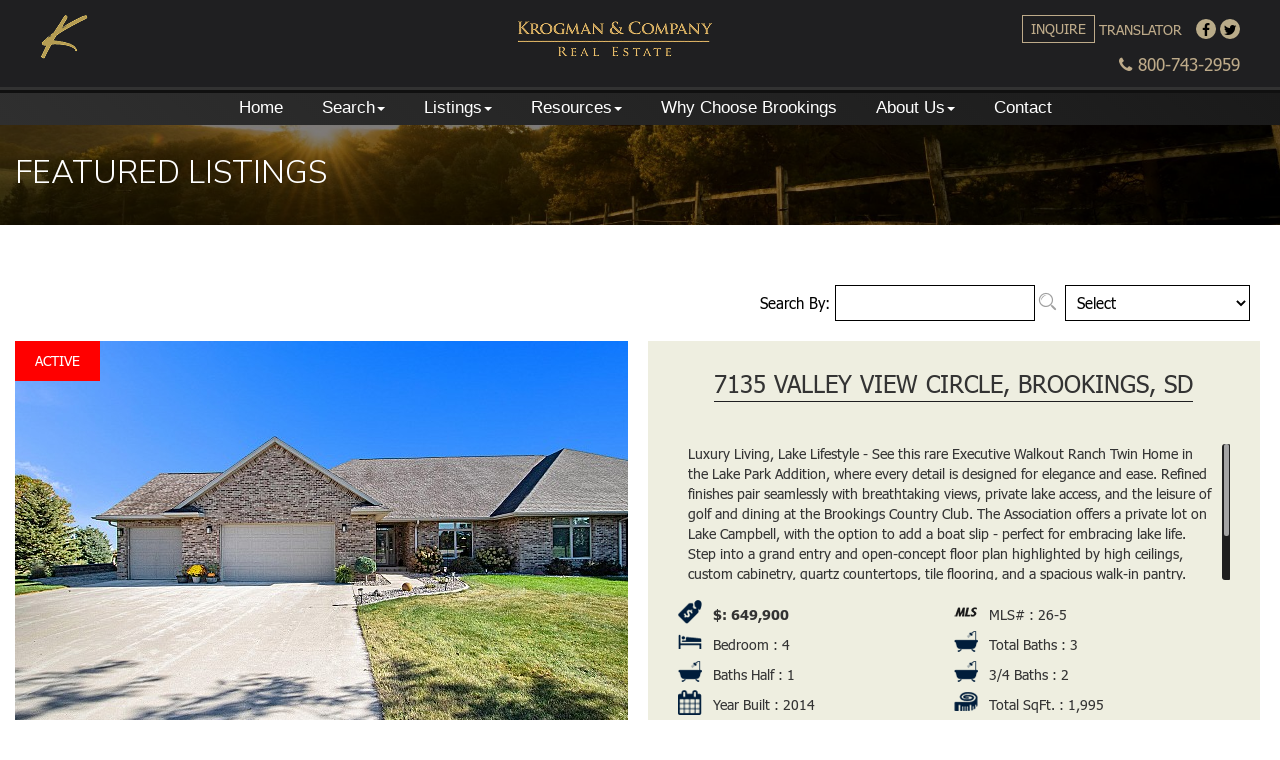

--- FILE ---
content_type: text/html
request_url: https://century21brookings.com/our-listings?en
body_size: 11194
content:
<!DOCTYPE html>
<html xmlns="http://www.w3.org/1999/xhtml">
  <head>
    <meta http-equiv="Content-Type" content="text/html; charset=utf-8" />
    <title>Listings</title>
<meta name="description" content="Page Body" />
<meta name="keywords" content="" />
<link rel="canonical" href="https://century21brookings.com:443/our-listings?en" />
<meta name="generator" content="ProofCMS" />
    <!-- Core stylesheet -->
    <link rel="shortcut icon" type="https://century21brookings.com/theme/krogman/image/x-icon" href="https://century21brookings.com/theme/krogman/images/favicon.ico" />
    <meta name="viewport" content="width=device-width, initial-scale=1, maximum-scale=1">
    <link rel="stylesheet" type="text/css" href="https://century21brookings.com/theme/krogman/css/custom.css">
    <link rel="stylesheet" type="text/css" href="https://century21brookings.com/theme/krogman/css/responsive.css">
    <link href="https://century21brookings.com/theme/krogman/css/bootstrap.css" rel="stylesheet">
    <link href="https://century21brookings.com/theme/krogman/css/font-awesome.min.css" rel="stylesheet">
    <link href="https://fonts.googleapis.com/css?family=Quattrocento" rel="stylesheet">
    <script src="https://century21brookings.com/theme/krogman/js/jquery.min.js"></script>
    <script src="https://century21brookings.com/theme/krogman/js/flexcroll.js"></script>
    <script src='https://www.google.com/recaptcha/api.js'></script>
    <script>
      (function(i,s,o,g,r,a,m){i['GoogleAnalyticsObject']=r;i[r]=i[r]||function(){
      (i[r].q=i[r].q||[]).push(arguments)},i[r].l=1*new Date();a=s.createElement(o),
      m=s.getElementsByTagName(o)[0];a.async=1;a.src=g;m.parentNode.insertBefore(a,m)
      })(window,document,'script','//www.google-analytics.com/analytics.js','ga');

      ga('create', 'UA-50243419-1', 'century21brookings.com');
      ga('send', 'pageview');

    </script>
  </head>
  <body>
    <style type="text/css">
      body {top: 0px !important;}
      .goog-te-banner-frame.skiptranslate {display: none !important;} 
      .translation-links img:hover {filter:alpha(opacity=30); -moz-opacity: 0.30; opacity: 0.30; }
      .translation-links a{text-decoration: none; padding-right: 5px; }
      .goog-tooltip {display: none !important; }
      .goog-tooltip:hover {display: none !important; }
      .goog-text-highlight {background-color: transparent !important; border: none !important; box-shadow: none !important; }
      .goog-te-balloon-frame { display: none; }
      div#goog-gt-tt {padding: 10px 14px; display: none !important;}
    </style>
    <div id="google_translate_element" style="display:none;"></div>
    <header class="krongma-header">
      <div class="top-area">
        <div class="logo">
          <img src="https://century21brookings.com/theme/krogman/images/c21.png" alt="Krogman & Company Real Estate">
        </div>

        <div class="logoCenturyCenter">
          <img src="https://century21brookings.com/theme/krogman/images/century-logo.png" alt="Krogman & Company Real Estate">
        </div>

        <div class="top-links pull-right">
          <ul>
            <li class="inquire-btn"><button type="button" class="inquire-button" data-toggle="modal" data-target="#enquirypopup">Inquire</button></li>
            <li><a class="transation-links english">Translator </a>
              <ul>
                <li class="translate"><a class="english" data-lang="English" href="?en"><img alt="English" title="English" src="https://century21brookings.com/theme/krogman/images/flags/en_flag.png">English </a></li>
                <li class="translate"><a class="Arabic" data-lang="Arabic"><img alt="Arabic" title="Arabic" src="https://century21brookings.com/theme/krogman/images/flags/ar_flag.png">Arabic</a></li>
                <li class="translate"><a class="Chinese (Traditional)" data-lang="Chinese (Traditional)"><img alt="Chinese (Traditional)" title="Chinese (Traditional)" src="https://century21brookings.com/theme/krogman/images/flags/cn_flag.png">Chinese</a></li>
                <li class="translate"><a class="Spanish" data-lang="Spanish"><img alt="Spanish" title="Spanish" src="https://century21brookings.com/theme/krogman/images/flags/es_flag.png">Español </a></li>
                <li class="translate"><a class="French" data-lang="French"><img alt="French" title="French" src="https://century21brookings.com/theme/krogman/images/flags/fr_flag.png">French </a></li>
                <li class="translate"><a class="German" data-lang="German"><img alt="German" title="German" src="https://century21brookings.com/theme/krogman/images/flags/de_flag.png">German </a></li>
                <li class="translate"><a class="Hindi" data-lang="Hindi"><img alt="Hindi" title="Hindi" src="https://century21brookings.com/theme/krogman/images/flags/in_flag.png">Hindi </a></li>
                <li class="translate"><a class="Italian" data-lang="Italian"><img alt="Italian" title="Italian" src="https://century21brookings.com/theme/krogman/images/flags/it_flag.png">Italiano </a></li>
                <li class="translate"><a class="Japanese" data-lang="Japanese"><img alt="Japanese" title="Japanese" src="https://century21brookings.com/theme/krogman/images/flags/ja_flag.png">Japanese </a></li>
                <li class="translate"><a class="Korean" data-lang="Korean"><img alt="Korean" title="Korean" src="https://century21brookings.com/theme/krogman/images/flags/ko_flag.png">Korean</a></li>
                <li class="translate"><a class="Portuguese" data-lang="Portuguese"><img alt="Portuguese" title="Portuguese" src="https://century21brookings.com/theme/krogman/images/flags/pt_flag.png">Português </a></li>
                <li class="translate"><a class="Russian" data-lang="Russian"><img alt="Russian" title="Russian" src="https://century21brookings.com/theme/krogman/images/flags/ru_flag.png">Russian</a></li>
              </ul>
            </li>
            <li><a href="https://www.facebook.com/Century21GKA" target="_blank"><i class="fa fa-facebook" aria-hidden="true"></i></a></li>
          <li><a href="https://twitter.com/Century21GKA" target="_blank"><i class="fa fa-twitter" aria-hidden="true"></i></a></li>
            <div class="clearfix"></div>
            <li class="pull-right"><a href="tel:800-743-2959" class="contact-no hidden-xs"><i class="fa fa-phone telephone"></i>800-743-2959</a></li>
           </ul>
        </div>
      </div>
      <div class="clearfix"></div>
      <nav class="navbar navbar-inverse">
        <div class="container">
          <div class="navbar-header">
            <button type="button" class="navbar-toggle" data-toggle="collapse" data-target="#myNavbar">
              <span class="icon-bar"></span>
              <span class="icon-bar"></span>
              <span class="icon-bar"></span>                        
            </button>
          </div>
          <div class="collapse navbar-collapse" id="myNavbar">
            <ul class="nav navbar-nav">
              <li class=""><a href="https://century21brookings.com/" id="" target="_self" title="">Home</a></li>
<li class="dropdown"><a href="#" class="dropdown-toggle" data-toggle="dropdown">Search<span class="caret"></span></a><ul class="dropdown-menu">
<li class=""><a href="https://century21brookings.com/all-mls-listings" target="_self" class="" title="">All MLS listings</a></li>
<li class="dropdown-submenu"><a href="https://century21brookings.com/price" target="_self" class="" title="">Price</a><ul class="dropdown-menu">
<li><a href="https://century21brookings.com/up-to-100000" target="_self" class="" title="">Up To $100,000</a></li>
<li><a href="https://century21brookings.com/100000-150000" target="_self" class="" title="">$100,000 To $150,000</a></li>
<li><a href="https://century21brookings.com/150000-200000" target="_self" class="" title="">$150,000 To $200,000</a></li>
<li><a href="https://century21brookings.com/200000-250000" target="_self" class="" title="">$200,000 To $250,000</a></li>
<li><a href="https://century21brookings.com/250000-to-300000" target="_self" class="" title="">$250,000 To $300,000</a></li>
<li><a href="https://century21brookings.com/250000-and-up" target="_self" class="" title="">$300,000 And Up</a></li>
</ul>
</li>
<li class=""><a href="https://century21brookings.com/surrounding-communities" target="_self" class="" title="">Surrounding Communities</a></li>
<li class=""><a href="https://century21brookings.com/commercial-listings" target="_self" class="" title="">Commercial Listings</a></li>
<li class=""><a href="https://century21brookings.com/lots-and-lands" target="_self" class="" title="">Lots and Land</a></li>
</ul>
</li>
<li class="dropdown"><a href="#" class="dropdown-toggle" data-toggle="dropdown">Listings<span class="caret"></span></a><ul class="dropdown-menu">
<li class=""><a href="https://century21brookings.com/our-listings-2" target="_self" class="" title="">Listings</a></li>
<li class=""><a href="https://century21brookings.com/open-house" target="_self" class="" title="">Open House</a></li>
<li class=""><a href="https://century21brookings.com/sold-portfolio" target="_self" class="" title="">Sold Portfolio</a></li>
</ul>
</li>
<li class="dropdown"><a href="#" class="dropdown-toggle" data-toggle="dropdown">Resources<span class="caret"></span></a><ul class="dropdown-menu">
<li class=""><a href="https://century21brookings.com/whats-my-home-worth" target="_self" class="" title="">What's my Home Worth?</a></li>
<li class=""><a href="https://century21brookings.com/mortgage-calculators" target="_self" class="" title="">Mortgage Calculators</a></li>
<li class=""><a href="https://century21brookings.com/community-links" target="_self" class="" title="">Community Links</a></li>
</ul>
</li>
<li class=""><a href="https://century21brookings.com/why-choose-brookings" id="" target="_self" title="">Why Choose Brookings</a></li>
<li class="dropdown"><a href="#" class="dropdown-toggle" data-toggle="dropdown">About Us<span class="caret"></span></a><ul class="dropdown-menu">
<li class=""><a href="https://century21brookings.com/meet-the-agents" target="_self" class="" title="">Meet the Agents</a></li>
<li class=""><a href="https://century21brookings.com/client-experiences" target="_self" class="" title="">Client Experiences</a></li>
</ul>
</li>
<li class=""><a href="https://century21brookings.com/contact" id="" target="_self" title="">Contact</a></li>
            </ul>
          </div>
        </div>
      </nav>
  </header>
  <div class="clearfix"></div>   	  <script type="text/javascript">
  $(document).ready(function()
  {
    var currentPage= $('#currentPage').val();
    var currentSite=$('#currentSite').val();
    var httpName=$('#hostName').val(); 
    var categoryName=$('#categoryName').val(); 
    $("#sortProperties").change(function()
    {
      var sortProperties= $(this).val();
      if(categoryName=='sold')
      {
        $(location).attr('href',currentSite+currentPage+"/type/"+categoryName+ "/"+sortProperties);
      }
      else if(categoryName=='')
      {
        $(location).attr('href',currentSite+currentPage+"/type/"+sortProperties);   
      }
      else if(categoryName!='sold' && categoryName!='featured' )
      {
        $(location).attr('href',currentSite+currentPage+"/type/"+categoryName+ "/"+sortProperties);
      }
      else
      {
        $(location).attr('href',currentSite+currentPage+"/type/"+categoryName+ "/"+sortProperties);   
      }
    });
  });
  </script>
  <input type="hidden" id="currentSite" name="currentSite" value="https://century21brookings.com/"/>
  <input type="hidden" id="currentPage" name="currentPage" value="our-listings" />
  <input type="hidden" id="categoryName" name="categoryName" value="featured" />

  <input type="hidden" id="hostName" name="hostName" value="http://century21brookings.com" />

  <div class="inner-container">
    <div class="banner" style="position:relative;">
      <div class="main-image-overlay"></div>
      <div class="container propertyPage">
        <div class="pagetitle"><span>Featured Listings</span></div>
      </div>
    </div>
  </div>
  <div class="mid-content">
    <div class="container listingWrapper">
      <div class="row">
        <div class="col-lg-12 col-md-12 col-sm-12 col-xs-12">
          <span style="margin-right: 15px; margin-top: 10px; float:right; font-size:15px; color: #000;" class="listing-search">
            <div class="pro_search_sec">
              Search By:  
              <input type="text"  size="50" maxlength="50" id="productSearchText" name="productSearchText" autocomplete="off" class="searchInput">
              <input type="hidden" id="propId" name="propId" >
              <input type="button" class="submit mr btnsubmit" class="submit mr" id="propertyFilter" name="propertyFilter">
            </div>
            <select name="sortProperties" id="sortProperties" style="width:185px; color: #000000; background-color: #ffffff; padding: 7px; border:1px solid #000000;" class="sort-select">
            <option value="">Select</option>
            <option  value="priceASC">Price Ascending</option>
            <option  value="priceDESC">Price Descending</option>
            <!-- <option  value="dateASC">Date Ascending</option>
            <option  value="dateDESC">Date Descending</option> -->
            </select>
          </span>
          <br clear="all" />
          <div class="clear-20"></div>
                            
                  <div class="listing">
                    <div class="list-img-box">
                      <div class="propStatus">Active</div>                                                <img src="https://century21brookings.com/data/uploads/dynamic.php?image=properties/2409/tour/20260109032940840647000000-o.jpg&width=645&height=430"  border="0" width="645" height="430"/>
                                                <div class="list-links">
                        <ul class="property">
                          <li><div class='det'><a href='https://century21brookings.com/our-listings/detail/2409/7135-valley-view' target='_self' class='featbtn'>Photo Tour</a>&nbsp;|&nbsp;</div></li>                          <li><div class='det'><a href='https://century21brookings.com/our-listings/propertydetail/2409/7135-valley-view' target='_self' class='featbtn'>More Info</a>&nbsp;|&nbsp;</div></li>                          
                          <li><button type="button" data-href="https://century21brookings.com/our-listings/propertydetail/2409" class="inquire-button-pop" data-toggle="modal" data-target="#enquirypopupdynamic">Inquire Now</button></li>

                        </ul>
                      </div>
                    </div>
                    <!-- / slideshow -->
                    <!-- listing -->
                    <div class="list-details">
                      <div class="list-address">
                        <h2>
                                                    7135 Valley View&nbsp;Circle, Brookings, SD                        </h2>
                        <p>&nbsp;</p>
                      </div>
                      <div class="remark flexcroll">
                        Luxury Living, Lake Lifestyle - See this rare Executive Walkout Ranch Twin Home in the Lake Park Addition, where every detail is designed for elegance and ease. Refined finishes pair seamlessly with breathtaking views, private lake access, and the leisure of golf and dining at the Brookings Country Club. The Association offers a private lot on Lake Campbell, with the option to add a boat slip - perfect for embracing lake life. Step into a grand entry and open-concept floor plan highlighted by high ceilings, custom cabinetry, quartz countertops, tile flooring, and a spacious walk-in pantry. Designed for entertaining and quiet retreat, this home includes two screened-in porches -ideal for enjoying serene mornings, vibrant sunsets, and the tranquil charm of this exclusive community.                      </div>
                      <div class="clear-20"></div>
                      <div class="details">
                        <div class="feature">
                                                        <span class="info-price"><b><li>$: 649,900</li></b></span>
                                                      <span class="info-mls"><li>MLS# : 26-5</li></span>
                          <span class="info-beds"><li>Bedroom : 4</li></span>
                          <span class="info-baths"><li>Total Baths : 3</li></span>
                          <span class="info-baths"></span>
                          <!-- <span class="info-baths"></span>
                          <span class="info-baths"></span> -->
                                                      <span class="info-baths"><li>Baths Half : 1</li></span>
                                                                                  <span class="info-baths"><li>3/4 Baths : 2</li></span>
                                                      <span class="info-sqft"></span>
                          <span class="info-lot"></span>
                          <span class="info-lotacre"></span>
                          <span class="info-year"><li>Year Built : 2014</li></span>
                          <span class="info-appsqft"><li>Total SqFt. : 1,995</li></span>
                          <span class="info-garage"></span>
                          <span class="info-school"></span>
                          <span class="info-taxes"><li>Taxes : $6,805</li></span>
                          <span class="info-hoa"></span>
                          <span class="info-hoafre"></span>
                          <span class="info-styles"><li>Style : Ranch with Walk Out</li></span>
                        </div>
                      </div>
                      <!-- / listing -->
                    </div>
                  </div>
                  <div class="clear-20"></div>
                  <hr/>
                  <div class="clear-20"></div>

                                    
                  <div class="listing">
                    <div class="list-img-box">
                      <div class="propStatus">Active</div>                                                <img src="https://century21brookings.com/data/uploads/dynamic.php?image=properties/2326/tour/20250805051544548047000000-o.jpg&width=645&height=430"  border="0" width="645" height="430"/>
                                                <div class="list-links">
                        <ul class="property">
                          <li><div class='det'><a href='https://century21brookings.com/our-listings/detail/2326/709-park-ave' target='_self' class='featbtn'>Photo Tour</a>&nbsp;|&nbsp;</div></li>                          <li><div class='det'><a href='https://century21brookings.com/our-listings/propertydetail/2326/709-park-ave' target='_self' class='featbtn'>More Info</a>&nbsp;|&nbsp;</div></li>                          
                          <li><button type="button" data-href="https://century21brookings.com/our-listings/propertydetail/2326" class="inquire-button-pop" data-toggle="modal" data-target="#enquirypopupdynamic">Inquire Now</button></li>

                        </ul>
                      </div>
                    </div>
                    <!-- / slideshow -->
                    <!-- listing -->
                    <div class="list-details">
                      <div class="list-address">
                        <h2>
                                                    709 Park Ave&nbsp;Circle, Brookings, SD                        </h2>
                        <p>&nbsp;</p>
                      </div>
                      <div class="remark flexcroll">
                        Welcome to this centrally located, spacious home featuring six bedrooms, three and a half bathrooms, and a versatile bonus room--perfect for a growing family! Enjoy gathering in one of two large family rooms, located on the main floor and in the finished basement.The kitchen is a chef's dream with granite countertops, a large island, stainless steel appliances, and a stylish tile backsplash. Additional highlights include: A fenced-in yard for privacy and play. A three-stall, extra-deep garage for ample storage. Resting in one of the most sought after neighborhoods and still located near shopping, schools, and churches. Nestled in a quiet cul-de-sac for added peace and safetyThis home offers space, comfort, and convenience--all in one perfect package                      </div>
                      <div class="clear-20"></div>
                      <div class="details">
                        <div class="feature">
                                                        <span class="info-price"><b><li>$: 609,900</li></b></span>
                                                      <span class="info-mls"><li>MLS# : 25-588</li></span>
                          <span class="info-beds"><li>Bedroom : 6</li></span>
                          <span class="info-baths"><li>Total Baths : 4</li></span>
                          <span class="info-baths"><li>Baths Full : 3</li></span>
                          <!-- <span class="info-baths"></span>
                          <span class="info-baths"></span> -->
                                                      <span class="info-baths"><li>Baths Half : 1</li></span>
                                                                                <span class="info-sqft"></span>
                          <span class="info-lot"></span>
                          <span class="info-lotacre"><li>Lot Acres : 62.80 X 171,12.90 X 194 &</li></span>
                          <span class="info-year"><li>Year Built : 1988</li></span>
                          <span class="info-appsqft"><li>Total SqFt. : 2,718</li></span>
                          <span class="info-garage"></span>
                          <span class="info-school"></span>
                          <span class="info-taxes"><li>Taxes : $6,837</li></span>
                          <span class="info-hoa"></span>
                          <span class="info-hoafre"></span>
                          <span class="info-styles"><li>Style : 2 Story</li></span>
                        </div>
                      </div>
                      <!-- / listing -->
                    </div>
                  </div>
                  <div class="clear-20"></div>
                  <hr/>
                  <div class="clear-20"></div>

                                    
                  <div class="listing">
                    <div class="list-img-box">
                      <div class="propStatus">Active</div>                                                <img src="https://century21brookings.com/data/uploads/dynamic.php?image=properties/2413/tour/20260115210522384884000000-o.jpg&width=645&height=430"  border="0" width="645" height="430"/>
                                                <div class="list-links">
                        <ul class="property">
                          <li><div class='det'><a href='https://century21brookings.com/our-listings/detail/2413/1218-summit' target='_self' class='featbtn'>Photo Tour</a>&nbsp;|&nbsp;</div></li>                          <li><div class='det'><a href='https://century21brookings.com/our-listings/propertydetail/2413/1218-summit' target='_self' class='featbtn'>More Info</a>&nbsp;|&nbsp;</div></li>                          
                          <li><button type="button" data-href="https://century21brookings.com/our-listings/propertydetail/2413" class="inquire-button-pop" data-toggle="modal" data-target="#enquirypopupdynamic">Inquire Now</button></li>

                        </ul>
                      </div>
                    </div>
                    <!-- / slideshow -->
                    <!-- listing -->
                    <div class="list-details">
                      <div class="list-address">
                        <h2>
                                                    1218 Summit&nbsp;Circle, Brookings, SD                        </h2>
                        <p>&nbsp;</p>
                      </div>
                      <div class="remark flexcroll">
                        This stunning ranch style home has all the extras! Large corner lot with a wrought iron fenced yard, 5 bedrooms, 3 bathrooms and a heated 3 car garage. The kitchen boasts granite counter tops, tiled back splash, soft close cabinetry, island, double pantry and a gas double oven. Soak up the suds in the in the primary bath with a soaking tub, tile shower, heated tile floor and double sinks. This is just the beginning! You have to see this one! Call today to set up a showing on this beautiful meticulously maintained home! *Realtors please read private remarks.                      </div>
                      <div class="clear-20"></div>
                      <div class="details">
                        <div class="feature">
                                                        <span class="info-price"><b><li>$: 514,900</li></b></span>
                                                      <span class="info-mls"><li>MLS# : 26-15</li></span>
                          <span class="info-beds"><li>Bedroom : 5</li></span>
                          <span class="info-baths"><li>Total Baths : 3</li></span>
                          <span class="info-baths"><li>Baths Full : 3</li></span>
                          <!-- <span class="info-baths"></span>
                          <span class="info-baths"></span> -->
                                                                              <span class="info-sqft"></span>
                          <span class="info-lot"></span>
                          <span class="info-lotacre"><li>Lot Acres : 14,991 sq. ft.</li></span>
                          <span class="info-year"><li>Year Built : 2016</li></span>
                          <span class="info-appsqft"><li>Total SqFt. : 1,498</li></span>
                          <span class="info-garage"></span>
                          <span class="info-school"></span>
                          <span class="info-taxes"><li>Taxes : $6,412</li></span>
                          <span class="info-hoa"></span>
                          <span class="info-hoafre"></span>
                          <span class="info-styles"><li>Style : Ranch</li></span>
                        </div>
                      </div>
                      <!-- / listing -->
                    </div>
                  </div>
                  <div class="clear-20"></div>
                  <hr/>
                  <div class="clear-20"></div>

                                    
                  <div class="listing">
                    <div class="list-img-box">
                      <div class="propStatus">Active</div>                                                <img src="https://century21brookings.com/data/uploads/dynamic.php?image=properties/2410/tour/20260111200255301603000000-o.jpg&width=645&height=430"  border="0" width="645" height="430"/>
                                                <div class="list-links">
                        <ul class="property">
                          <li><div class='det'><a href='https://century21brookings.com/our-listings/detail/2410/2323-sweetgrass' target='_self' class='featbtn'>Photo Tour</a>&nbsp;|&nbsp;</div></li>                          <li><div class='det'><a href='https://century21brookings.com/our-listings/propertydetail/2410/2323-sweetgrass' target='_self' class='featbtn'>More Info</a>&nbsp;|&nbsp;</div></li>                          
                          <li><button type="button" data-href="https://century21brookings.com/our-listings/propertydetail/2410" class="inquire-button-pop" data-toggle="modal" data-target="#enquirypopupdynamic">Inquire Now</button></li>

                        </ul>
                      </div>
                    </div>
                    <!-- / slideshow -->
                    <!-- listing -->
                    <div class="list-details">
                      <div class="list-address">
                        <h2>
                                                    2323 Sweetgrass&nbsp;Drive, Brookings, SD                        </h2>
                        <p>&nbsp;</p>
                      </div>
                      <div class="remark flexcroll">
                        Stylish and Comfortable Living! You'll love this beautifully designed home featuring LVP flooring, quartz countertops, modern lighting, and an eye catching exterior that makes a great first impression. The kitchen shines with custom cabinets, range hood and island. Relax in the living area with a beautiful fireplace, or step out from the dining area to a covered patio for easy indoor-outdoor living. Enjoy a spacious main-level layout and primary suite with a gorgeous walk-in shower tile shower. Perfect as a primary residence or an exceptional investment opportunity with strong rental potential in this sought-after community. Come see all this home has to offer. Agent is licensed in South Dakota and part owner of property.                      </div>
                      <div class="clear-20"></div>
                      <div class="details">
                        <div class="feature">
                                                        <span class="info-price"><b><li>$: 439,900</li></b></span>
                                                      <span class="info-mls"><li>MLS# : 26-8</li></span>
                          <span class="info-beds"><li>Bedroom : 3</li></span>
                          <span class="info-baths"><li>Total Baths : 2</li></span>
                          <span class="info-baths"><li>Baths Full : 1</li></span>
                          <!-- <span class="info-baths"></span>
                          <span class="info-baths"></span> -->
                                                                                <span class="info-baths"><li>3/4 Baths : 1</li></span>
                                                      <span class="info-sqft"></span>
                          <span class="info-lot"></span>
                          <span class="info-lotacre"></span>
                          <span class="info-year"><li>Year Built : 2025</li></span>
                          <span class="info-appsqft"><li>Total SqFt. : 1,768</li></span>
                          <span class="info-garage"></span>
                          <span class="info-school"></span>
                          <span class="info-taxes"><li>Taxes : $276</li></span>
                          <span class="info-hoa"></span>
                          <span class="info-hoafre"></span>
                          <span class="info-styles"><li>Style : Twinhome</li></span>
                        </div>
                      </div>
                      <!-- / listing -->
                    </div>
                  </div>
                  <div class="clear-20"></div>
                  <hr/>
                  <div class="clear-20"></div>

                                    
                  <div class="listing">
                    <div class="list-img-box">
                      <div class="propStatus">Active</div>                                                <img src="https://century21brookings.com/data/uploads/dynamic.php?image=properties/2257/tour/20250415162148768104000000-o.jpg&width=645&height=430"  border="0" width="645" height="430"/>
                                                <div class="list-links">
                        <ul class="property">
                          <li><div class='det'><a href='https://century21brookings.com/our-listings/detail/2257/116-blue-bell' target='_self' class='featbtn'>Photo Tour</a>&nbsp;|&nbsp;</div></li>                          <li><div class='det'><a href='https://century21brookings.com/our-listings/propertydetail/2257/116-blue-bell' target='_self' class='featbtn'>More Info</a>&nbsp;|&nbsp;</div></li>                          
                          <li><button type="button" data-href="https://century21brookings.com/our-listings/propertydetail/2257" class="inquire-button-pop" data-toggle="modal" data-target="#enquirypopupdynamic">Inquire Now</button></li>

                        </ul>
                      </div>
                    </div>
                    <!-- / slideshow -->
                    <!-- listing -->
                    <div class="list-details">
                      <div class="list-address">
                        <h2>
                                                    116 Blue Bell&nbsp;Drive, Brookings, SD                        </h2>
                        <p>&nbsp;</p>
                      </div>
                      <div class="remark flexcroll">
                        Experience the ideal blend of comfort and style in this inviting 4-bedroom, 2-bath home. Featuring a fully finished walk-out basement, modern quartz countertops, a beautifully tiled shower, and durable flooring throughout the main living areas, this home is designed for both elegance and easy living. Brand-new kitchen appliances are also included! Don't miss your chance to make this exceptional home yours this summer--reach out to your agent today for more details!                      </div>
                      <div class="clear-20"></div>
                      <div class="details">
                        <div class="feature">
                                                        <span class="info-price"><b><li>$: 399,900</li></b></span>
                                                      <span class="info-mls"><li>MLS# : 25-281</li></span>
                          <span class="info-beds"><li>Bedroom : 4</li></span>
                          <span class="info-baths"><li>Total Baths : 2</li></span>
                          <span class="info-baths"><li>Baths Full : 2</li></span>
                          <!-- <span class="info-baths"></span>
                          <span class="info-baths"></span> -->
                                                                              <span class="info-sqft"></span>
                          <span class="info-lot"></span>
                          <span class="info-lotacre"><li>Lot Acres : 8755 Sq Ft</li></span>
                          <span class="info-year"><li>Year Built : 2025</li></span>
                          <span class="info-appsqft"><li>Total SqFt. : 1,066</li></span>
                          <span class="info-garage"></span>
                          <span class="info-school"></span>
                          <span class="info-taxes"><li>Taxes : $739</li></span>
                          <span class="info-hoa"></span>
                          <span class="info-hoafre"></span>
                          <span class="info-styles"><li>Style : SplitFoyer with Walk Out</li></span>
                        </div>
                      </div>
                      <!-- / listing -->
                    </div>
                  </div>
                  <div class="clear-20"></div>
                  <hr/>
                  <div class="clear-20"></div>

                                    
                  <div class="listing">
                    <div class="list-img-box">
                      <div class="propStatus">Active</div>                                                <img src="https://century21brookings.com/data/uploads/dynamic.php?image=properties/2414/tour/20260116031514685513000000-o.jpg&width=645&height=430"  border="0" width="645" height="430"/>
                                                <div class="list-links">
                        <ul class="property">
                          <li><div class='det'><a href='https://century21brookings.com/our-listings/detail/2414/47126-206th' target='_self' class='featbtn'>Photo Tour</a>&nbsp;|&nbsp;</div></li>                          <li><div class='det'><a href='https://century21brookings.com/our-listings/propertydetail/2414/47126-206th' target='_self' class='featbtn'>More Info</a>&nbsp;|&nbsp;</div></li>                          
                          <li><button type="button" data-href="https://century21brookings.com/our-listings/propertydetail/2414" class="inquire-button-pop" data-toggle="modal" data-target="#enquirypopupdynamic">Inquire Now</button></li>

                        </ul>
                      </div>
                    </div>
                    <!-- / slideshow -->
                    <!-- listing -->
                    <div class="list-details">
                      <div class="list-address">
                        <h2>
                                                    47126 206th&nbsp;Street, Brookings, SD                        </h2>
                        <p>&nbsp;</p>
                      </div>
                      <div class="remark flexcroll">
                        Don't miss this opportunity! There aren't very many acreages in this price range on the market and it will go fast! You can't beat this location! Only 5 miles north of Brookings and the SDSU campus, and only another quarter mile on gravel!! This ranch style 3-bed 2-bath sits on 11.75 acres with a 27'x30' detached garage and a 24'x36' horse barn. There is a new riding arena in the SE corner of the property and plenty of pasture for your horses or livestock! You'll love the money you will save from the Geothermal heating and cooling system and the yard is already fenced to keep your furry family members safe!! Set up your showing today!!                      </div>
                      <div class="clear-20"></div>
                      <div class="details">
                        <div class="feature">
                                                        <span class="info-price"><b><li>$: 399,900</li></b></span>
                                                      <span class="info-mls"><li>MLS# : 26-16</li></span>
                          <span class="info-beds"><li>Bedroom : 3</li></span>
                          <span class="info-baths"><li>Total Baths : 2</li></span>
                          <span class="info-baths"><li>Baths Full : 1</li></span>
                          <!-- <span class="info-baths"></span>
                          <span class="info-baths"></span> -->
                                                                                <span class="info-baths"><li>3/4 Baths : 1</li></span>
                                                      <span class="info-sqft"></span>
                          <span class="info-lot"></span>
                          <span class="info-lotacre"></span>
                          <span class="info-year"><li>Year Built : 1961</li></span>
                          <span class="info-appsqft"><li>Total SqFt. : 1,274</li></span>
                          <span class="info-garage"></span>
                          <span class="info-school"></span>
                          <span class="info-taxes"><li>Taxes : $2,979</li></span>
                          <span class="info-hoa"></span>
                          <span class="info-hoafre"></span>
                          <span class="info-styles"><li>Style : 1 Story</li></span>
                        </div>
                      </div>
                      <!-- / listing -->
                    </div>
                  </div>
                  <div class="clear-20"></div>
                  <hr/>
                  <div class="clear-20"></div>

                                    
                  <div class="listing">
                    <div class="list-img-box">
                      <div class="propStatus">Active</div>                                                <img src="https://century21brookings.com/data/uploads/dynamic.php?image=properties/2144/tour/1750881092685c534471de9.jpg&width=645&height=430"  border="0" width="645" height="430"/>
                                                <div class="list-links">
                        <ul class="property">
                          <li><div class='det'><a href='https://century21brookings.com/our-listings/detail/2144/306-audra' target='_self' class='featbtn'>Photo Tour</a>&nbsp;|&nbsp;</div></li>                          <li><div class='det'><a href='https://century21brookings.com/our-listings/propertydetail/2144/306-audra' target='_self' class='featbtn'>More Info</a>&nbsp;|&nbsp;</div></li>                          
                          <li><button type="button" data-href="https://century21brookings.com/our-listings/propertydetail/2144" class="inquire-button-pop" data-toggle="modal" data-target="#enquirypopupdynamic">Inquire Now</button></li>

                        </ul>
                      </div>
                    </div>
                    <!-- / slideshow -->
                    <!-- listing -->
                    <div class="list-details">
                      <div class="list-address">
                        <h2>
                                                    306 Audra&nbsp;Drive, Aurora, SD                        </h2>
                        <p>&nbsp;</p>
                      </div>
                      <div class="remark flexcroll">
                        <p>Welcome to your future home in the coveted Spilde Addition! This brand new split foyer residence is currently under construction and offers:4 Bedrooms3 Bathrooms3-Stall Garage with 8-foot doorsThe master suite features a private 3/4 bath and a generous walk-in closet. Enjoy stunning views from your deck or unwind in the spacious lower-level family room. Plus, ALL kitchen appliances are included!Don&#39;t wait--call today to learn more!</p>                      </div>
                      <div class="clear-20"></div>
                      <div class="details">
                        <div class="feature">
                                                        <span class="info-price"><b><li>$: 389,900</li></b></span>
                                                      <span class="info-mls"><li>MLS# : 24-608</li></span>
                          <span class="info-beds"><li>Bedroom : 4</li></span>
                          <span class="info-baths"><li>Total Baths : 3</li></span>
                          <span class="info-baths"><li>Baths Full : 2</li></span>
                          <!-- <span class="info-baths"></span>
                          <span class="info-baths"></span> -->
                                                                                <span class="info-baths"><li>3/4 Baths : 1</li></span>
                                                      <span class="info-sqft"></span>
                          <span class="info-lot"></span>
                          <span class="info-lotacre"></span>
                          <span class="info-year"><li>Year Built : 2025</li></span>
                          <span class="info-appsqft"><li>Total SqFt. : 1,141</li></span>
                          <span class="info-garage"></span>
                          <span class="info-school"></span>
                          <span class="info-taxes"></span>
                          <span class="info-hoa"></span>
                          <span class="info-hoafre"></span>
                          <span class="info-styles"><li>Style : Split Foyer</li></span>
                        </div>
                      </div>
                      <!-- / listing -->
                    </div>
                  </div>
                  <div class="clear-20"></div>
                  <hr/>
                  <div class="clear-20"></div>

                                    
                  <div class="listing">
                    <div class="list-img-box">
                      <div class="propStatus">Active</div>                                                <img src="https://century21brookings.com/data/uploads/dynamic.php?image=properties/2143/tour/1750881264685c53f05e122.jpg&width=645&height=430"  border="0" width="645" height="430"/>
                                                <div class="list-links">
                        <ul class="property">
                          <li><div class='det'><a href='https://century21brookings.com/our-listings/detail/2143/310-audra' target='_self' class='featbtn'>Photo Tour</a>&nbsp;|&nbsp;</div></li>                          <li><div class='det'><a href='https://century21brookings.com/our-listings/propertydetail/2143/310-audra' target='_self' class='featbtn'>More Info</a>&nbsp;|&nbsp;</div></li>                          
                          <li><button type="button" data-href="https://century21brookings.com/our-listings/propertydetail/2143" class="inquire-button-pop" data-toggle="modal" data-target="#enquirypopupdynamic">Inquire Now</button></li>

                        </ul>
                      </div>
                    </div>
                    <!-- / slideshow -->
                    <!-- listing -->
                    <div class="list-details">
                      <div class="list-address">
                        <h2>
                                                    310 Audra&nbsp;Drive, Aurora, SD                        </h2>
                        <p>&nbsp;</p>
                      </div>
                      <div class="remark flexcroll">
                        <p>Welcome to your future home in the coveted Spilde Addition! This brand new split foyer residence is currently under construction and offers:4 Bedrooms3 Bathrooms3-Stall Garage with 8-foot doorsThe master suite features a private 3/4 bath and a generous walk-in closet. Enjoy stunning views from your deck or unwind in the spacious lower-level family room. Plus, ALL kitchen appliances are included!Don&#39;t wait--call today to learn more!</p>                      </div>
                      <div class="clear-20"></div>
                      <div class="details">
                        <div class="feature">
                                                        <span class="info-price"><b><li>$: 379,900</li></b></span>
                                                      <span class="info-mls"><li>MLS# : 24-606</li></span>
                          <span class="info-beds"><li>Bedroom : 4</li></span>
                          <span class="info-baths"><li>Total Baths : 3</li></span>
                          <span class="info-baths"><li>Baths Full : 2</li></span>
                          <!-- <span class="info-baths"></span>
                          <span class="info-baths"></span> -->
                                                                                <span class="info-baths"><li>3/4 Baths : 1</li></span>
                                                      <span class="info-sqft"></span>
                          <span class="info-lot"></span>
                          <span class="info-lotacre"></span>
                          <span class="info-year"><li>Year Built : 2025</li></span>
                          <span class="info-appsqft"><li>Total SqFt. : 1,141</li></span>
                          <span class="info-garage"></span>
                          <span class="info-school"></span>
                          <span class="info-taxes"></span>
                          <span class="info-hoa"></span>
                          <span class="info-hoafre"></span>
                          <span class="info-styles"><li>Style : Split Foyer</li></span>
                        </div>
                      </div>
                      <!-- / listing -->
                    </div>
                  </div>
                  <div class="clear-20"></div>
                  <hr/>
                  <div class="clear-20"></div>

                                    
                  <div class="listing">
                    <div class="list-img-box">
                      <div class="propStatus">Active</div>                                                <img src="https://century21brookings.com/data/uploads/dynamic.php?image=properties/2314/tour/20250723171113495262000000-o.jpg&width=645&height=430"  border="0" width="645" height="430"/>
                                                <div class="list-links">
                        <ul class="property">
                          <li><div class='det'><a href='https://century21brookings.com/our-listings/detail/2314/2010-rapid-valley' target='_self' class='featbtn'>Photo Tour</a>&nbsp;|&nbsp;</div></li>                          <li><div class='det'><a href='https://century21brookings.com/our-listings/propertydetail/2314/2010-rapid-valley' target='_self' class='featbtn'>More Info</a>&nbsp;|&nbsp;</div></li>                          
                          <li><button type="button" data-href="https://century21brookings.com/our-listings/propertydetail/2314" class="inquire-button-pop" data-toggle="modal" data-target="#enquirypopupdynamic">Inquire Now</button></li>

                        </ul>
                      </div>
                    </div>
                    <!-- / slideshow -->
                    <!-- listing -->
                    <div class="list-details">
                      <div class="list-address">
                        <h2>
                                                    2010 Rapid Valley&nbsp;Avenue, Brookings, SD                        </h2>
                        <p>&nbsp;</p>
                      </div>
                      <div class="remark flexcroll">
                        Quiet country living in the city in these newly built three bedroom, two bath condominiums. Double stall garage with drain, patio and beautiful location.  Over 1200 square feet with open floor plan make these the perfect place for your next move.  No mowing or snow removal.  Handicap accessible and no steps. Just what you need if you are down sizing or just looking for a new home.  Call MikeOr Katie for your personal showing today.There will be an association determined amongst owners. This fee typical will cover snow removal, lawncare, exterior insurance, and future updates. Taxes to be determined. Other associations range from $75-175/month.                      </div>
                      <div class="clear-20"></div>
                      <div class="details">
                        <div class="feature">
                                                        <span class="info-price"><b><li>$: 319,900</li></b></span>
                                                      <span class="info-mls"><li>MLS# : 25-547</li></span>
                          <span class="info-beds"><li>Bedroom : 3</li></span>
                          <span class="info-baths"><li>Total Baths : 2</li></span>
                          <span class="info-baths"><li>Baths Full : 1</li></span>
                          <!-- <span class="info-baths"></span>
                          <span class="info-baths"></span> -->
                                                                                <span class="info-baths"><li>3/4 Baths : 1</li></span>
                                                      <span class="info-sqft"></span>
                          <span class="info-lot"></span>
                          <span class="info-lotacre"></span>
                          <span class="info-year"><li>Year Built : 2025</li></span>
                          <span class="info-appsqft"><li>Total SqFt. : 1,216</li></span>
                          <span class="info-garage"></span>
                          <span class="info-school"></span>
                          <span class="info-taxes"></span>
                          <span class="info-hoa"></span>
                          <span class="info-hoafre"></span>
                          <span class="info-styles"><li>Style : Townhome</li></span>
                        </div>
                      </div>
                      <!-- / listing -->
                    </div>
                  </div>
                  <div class="clear-20"></div>
                  <hr/>
                  <div class="clear-20"></div>

                                    
                  <div class="listing">
                    <div class="list-img-box">
                      <div class="propStatus">Active</div>                                                <img src="https://century21brookings.com/data/uploads/dynamic.php?image=properties/2315/tour/20250723180711507076000000-o.jpg&width=645&height=430"  border="0" width="645" height="430"/>
                                                <div class="list-links">
                        <ul class="property">
                          <li><div class='det'><a href='https://century21brookings.com/our-listings/detail/2315/2012-rapid-valley' target='_self' class='featbtn'>Photo Tour</a>&nbsp;|&nbsp;</div></li>                          <li><div class='det'><a href='https://century21brookings.com/our-listings/propertydetail/2315/2012-rapid-valley' target='_self' class='featbtn'>More Info</a>&nbsp;|&nbsp;</div></li>                          
                          <li><button type="button" data-href="https://century21brookings.com/our-listings/propertydetail/2315" class="inquire-button-pop" data-toggle="modal" data-target="#enquirypopupdynamic">Inquire Now</button></li>

                        </ul>
                      </div>
                    </div>
                    <!-- / slideshow -->
                    <!-- listing -->
                    <div class="list-details">
                      <div class="list-address">
                        <h2>
                                                    2012 Rapid Valley&nbsp;Avenue, Brookings, SD                        </h2>
                        <p>&nbsp;</p>
                      </div>
                      <div class="remark flexcroll">
                        Quiet country living in the city in these newly built three bedroom, two bath condominiums. Double stall garage with drain, patio and beautiful location. Over 1200 square feet with open floor plan make these the perfect place for your next move. No mowing or snow removal. Handicap accessible and no steps. Just what you need if you are down sizing or just looking for a new home. Call Mike Or Katie for your personal showing today. There will be an association determined amongst owners. This fee typical will cover snow removal, lawncare, exterior insurance, and future updates. Taxes to be determined. Other associations range from $75-175/month.                      </div>
                      <div class="clear-20"></div>
                      <div class="details">
                        <div class="feature">
                                                        <span class="info-price"><b><li>$: 319,900</li></b></span>
                                                      <span class="info-mls"><li>MLS# : 25-548</li></span>
                          <span class="info-beds"><li>Bedroom : 3</li></span>
                          <span class="info-baths"><li>Total Baths : 2</li></span>
                          <span class="info-baths"><li>Baths Full : 1</li></span>
                          <!-- <span class="info-baths"></span>
                          <span class="info-baths"></span> -->
                                                                                <span class="info-baths"><li>3/4 Baths : 10</li></span>
                                                      <span class="info-sqft"></span>
                          <span class="info-lot"></span>
                          <span class="info-lotacre"></span>
                          <span class="info-year"><li>Year Built : 2025</li></span>
                          <span class="info-appsqft"><li>Total SqFt. : 1,216</li></span>
                          <span class="info-garage"></span>
                          <span class="info-school"></span>
                          <span class="info-taxes"></span>
                          <span class="info-hoa"></span>
                          <span class="info-hoafre"></span>
                          <span class="info-styles"><li>Style : Townhome</li></span>
                        </div>
                      </div>
                      <!-- / listing -->
                    </div>
                  </div>
                  <div class="clear-20"></div>
                  <hr/>
                  <div class="clear-20"></div>

                                    
                  <div class="listing">
                    <div class="list-img-box">
                      <div class="propStatus">Active</div>                                                <img src="https://century21brookings.com/data/uploads/dynamic.php?image=properties/2316/tour/20250723175817201862000000-o.jpg&width=645&height=430"  border="0" width="645" height="430"/>
                                                <div class="list-links">
                        <ul class="property">
                          <li><div class='det'><a href='https://century21brookings.com/our-listings/detail/2316/2014-rapid-valley' target='_self' class='featbtn'>Photo Tour</a>&nbsp;|&nbsp;</div></li>                          <li><div class='det'><a href='https://century21brookings.com/our-listings/propertydetail/2316/2014-rapid-valley' target='_self' class='featbtn'>More Info</a>&nbsp;|&nbsp;</div></li>                          
                          <li><button type="button" data-href="https://century21brookings.com/our-listings/propertydetail/2316" class="inquire-button-pop" data-toggle="modal" data-target="#enquirypopupdynamic">Inquire Now</button></li>

                        </ul>
                      </div>
                    </div>
                    <!-- / slideshow -->
                    <!-- listing -->
                    <div class="list-details">
                      <div class="list-address">
                        <h2>
                                                    2014 Rapid Valley&nbsp;Avenue, Brookings, SD                        </h2>
                        <p>&nbsp;</p>
                      </div>
                      <div class="remark flexcroll">
                        Quiet country living in the city in these newly built three bedroom, two bath condominiums. Double stall garage with drain, patio and beautiful location. Over 1200 square feet with open floor plan make these the perfect place for your next move. No mowing or snow removal. Handicap accessible and no steps. Just what you need if you are down sizing or just looking for a new home. Call Mike Or Katie for your personal showing today. There will be an association determined amongst owners. This fee typical will cover snow removal, lawncare, exterior insurance, and future updates. Taxes to be determined. Other associations range from $75-175/month.                      </div>
                      <div class="clear-20"></div>
                      <div class="details">
                        <div class="feature">
                                                        <span class="info-price"><b><li>$: 319,900</li></b></span>
                                                      <span class="info-mls"><li>MLS# : 25-549</li></span>
                          <span class="info-beds"><li>Bedroom : 3</li></span>
                          <span class="info-baths"><li>Total Baths : 2</li></span>
                          <span class="info-baths"><li>Baths Full : 1</li></span>
                          <!-- <span class="info-baths"></span>
                          <span class="info-baths"></span> -->
                                                                                <span class="info-baths"><li>3/4 Baths : 1</li></span>
                                                      <span class="info-sqft"></span>
                          <span class="info-lot"></span>
                          <span class="info-lotacre"></span>
                          <span class="info-year"><li>Year Built : 2025</li></span>
                          <span class="info-appsqft"><li>Total SqFt. : 1,216</li></span>
                          <span class="info-garage"></span>
                          <span class="info-school"></span>
                          <span class="info-taxes"></span>
                          <span class="info-hoa"></span>
                          <span class="info-hoafre"></span>
                          <span class="info-styles"><li>Style : Townhome</li></span>
                        </div>
                      </div>
                      <!-- / listing -->
                    </div>
                  </div>
                  <div class="clear-20"></div>
                  <hr/>
                  <div class="clear-20"></div>

                                    
                  <div class="listing">
                    <div class="list-img-box">
                      <div class="propStatus">Active</div>                                                <img src="https://century21brookings.com/data/uploads/dynamic.php?image=properties/2391/tour/20251023192130276333000000-o.jpg&width=645&height=430"  border="0" width="645" height="430"/>
                                                <div class="list-links">
                        <ul class="property">
                          <li><div class='det'><a href='https://century21brookings.com/our-listings/detail/2391/1529-steamboat' target='_self' class='featbtn'>Photo Tour</a>&nbsp;|&nbsp;</div></li>                          <li><div class='det'><a href='https://century21brookings.com/our-listings/propertydetail/2391/1529-steamboat' target='_self' class='featbtn'>More Info</a>&nbsp;|&nbsp;</div></li>                          
                          <li><button type="button" data-href="https://century21brookings.com/our-listings/propertydetail/2391" class="inquire-button-pop" data-toggle="modal" data-target="#enquirypopupdynamic">Inquire Now</button></li>

                        </ul>
                      </div>
                    </div>
                    <!-- / slideshow -->
                    <!-- listing -->
                    <div class="list-details">
                      <div class="list-address">
                        <h2>
                                                    1529 Steamboat&nbsp;Trail, Brookings, SD                        </h2>
                        <p>&nbsp;</p>
                      </div>
                      <div class="remark flexcroll">
                        Be prepared to make this house your home!  Ready to move in to property and personalize the lower level.  Very nice home with all the right things.  2 bed, 1 bath,  large closet spaces, beautiful country view looking off the deck.  Garage is insulated and sheetrocked.  All the space you will need for vehicles, mower, snowblower with a few extra things.  Spacious  yard to make your own with a fence, shed, etc...                      </div>
                      <div class="clear-20"></div>
                      <div class="details">
                        <div class="feature">
                                                        <span class="info-price"><b><li>$: 309,900</li></b></span>
                                                      <span class="info-mls"><li>MLS# : 25-802</li></span>
                          <span class="info-beds"><li>Bedroom : 2</li></span>
                          <span class="info-baths"><li>Total Baths : 1</li></span>
                          <span class="info-baths"><li>Baths Full : 1</li></span>
                          <!-- <span class="info-baths"></span>
                          <span class="info-baths"></span> -->
                                                                              <span class="info-sqft"></span>
                          <span class="info-lot"></span>
                          <span class="info-lotacre"><li>Lot Acres : 7180 sq ft</li></span>
                          <span class="info-year"><li>Year Built : 2022</li></span>
                          <span class="info-appsqft"><li>Total SqFt. : 1,112</li></span>
                          <span class="info-garage"></span>
                          <span class="info-school"></span>
                          <span class="info-taxes"><li>Taxes : $3,236</li></span>
                          <span class="info-hoa"></span>
                          <span class="info-hoafre"></span>
                          <span class="info-styles"><li>Style : Split Foyer</li></span>
                        </div>
                      </div>
                      <!-- / listing -->
                    </div>
                  </div>
                  <div class="clear-20"></div>
                  <hr/>
                  <div class="clear-20"></div>

                  <ul class="pcms-pagination">&nbsp;<li class='pagning selected'><span>1</span></li> <li class="pagning"><a href="https://century21brookings.com/our-listings/page/2">2</a></li><li class="pagning"><a href="https://century21brookings.com/our-listings/page/3">3</a></li>&nbsp;<li class="pagning"><a href="https://century21brookings.com/our-listings/page/2">Next</a></li></ul><br/><div class='showingPageNumber'><span><b>Displaying 1</b> - <b>12</b> of <b>26</b></span></div>         </div>
      </div>
    </div>
  </div>
      <div class="footer">
      <div class="centuty-txt">
        <!-- <div class="century-img"><img src="/images/century-text.png"></div> -->
        <div class="century-img"><span>Krogman & Company Real Estate</span></div>
        <p>605-692-2100<br/>323 22nd Avenue, Brookings SD 57006</p>
        <p class="copyText">&copy 2026 Krogman & Company Real Estate All rights reserved.</p>
        <p class="disclaimerText">Krogman & Company Real Estate<sup>&reg;</sup> and the Krogman Logo are registered service marks owned by Krogman & Company Real Estate. Krogman & Company Real Estate fully supports the principles of the Fair Housing Act and the Equal Opportunity Act. Each franchise is independently owned and operated. Any services or products provided by independently owned and operated franchisees are not provided by, affiliated with or related to Krogman & Company Real Estate nor any of its affiliated companies.</p>
      </div>
      <div class="footer-logos"><img src="https://century21brookings.com/theme/krogman/images/r-house-logo.png"><a href="https://www.esolutionsforrealestate.com/" target="_blank"><img src="https://century21brookings.com/theme/krogman/images/esolution-logo.png"></a></div>
    </div>

    <div id="enquirypopup" class="modal fade in" role="dialog">
      <div class="modal-dialog">
        <!-- Modal content-->
        <div class="modal-content row">
          <div class="modal-header custom-modal-header">
            <button type="button" class="close" data-dismiss="modal">×</button>
            <h4 class="modal-title">Inquire Now</h4>
          </div>
          <div class="modal-body">
            <form name="info_form" class="form-inline" id="inquireForm" action="#" method="post">
              <style>.pot {display:none;}</style>              <div class="form-group col-sm-12">
                <input type="text" class="form-control" id="name" value="" name="form-data[name]" placeholder="Enter Name">
              </div>
              <div class="form-group col-sm-12">
                <input class="form-control required" type="email" id="email" value="" name="form-data[email]" placeholder="Enter Email">
              </div>
              <div class="form-group col-sm-12">
                <input class="form-control" type="text" value="" name="form-data[phone]" placeholder="Enter Phone">
              </div>
              <div class="form-group col-sm-12">
                <input class="form-control" type="text" value="" name="form-data[subject]" placeholder="Enter Subject">
              </div>
              <div class="form-group col-sm-12">
                <textarea class="form-control" name="form-data[body]" rows="4" placeholder="Enter Message"></textarea>
              </div>
              <div class="form-group col-sm-12">
                <input type="hidden" value="Inquire Form Submission" name="form-data[subject]">
                <button type="submit" class="btn btn-default pull-right" name="form-submit">Submit</button>
              </div>
            </form>
          </div>
        </div>
      </div>
    </div> 

    <div id="enquirypopupdynamic" class="modal fade in" role="dialog">
      <div class="modal-dialog">
        <!-- Modal content-->
        <div class="modal-content row">
          <div class="modal-header custom-modal-header">
            <button type="button" class="close" data-dismiss="modal">×</button>
            <h4 class="modal-title">Inquire Now</h4>
          </div>
          <div class="modal-body">
            <form name="info_form" class="form-inline" id="inquirePopForm" action="" method="post">
              <style>.pot {display:none;}</style>              <div class="form-group col-sm-12">
                <input type="text" class="form-control" id="pop_name" value="" name="form-data[name]" placeholder="Enter Name">
              </div>
              <div class="form-group col-sm-12">
                <input class="form-control required" type="email" id="pop_email" value="" name="form-data[email]" placeholder="Enter Email">
              </div>
              <div class="form-group col-sm-12">
                <input class="form-control" type="text" value="" name="form-data[phone]" placeholder="Enter Phone">
              </div>
              <div class="form-group col-sm-12">
                <input class="form-control" type="text" value="" name="form-data[subject]" placeholder="Enter Subject">
              </div>
              <div class="form-group col-sm-12">
                <textarea class="form-control" name="form-data[body]" rows="4" placeholder="Enter Message"></textarea>
              </div>
              <div class="form-group col-sm-12">
                <input type="hidden" name="form-data[Property_Link]" id="dynPropLink" value=""/>
                <input type="hidden" value="Inquire Form Submission" name="form-data[subject]">
                <button type="submit" class="btn btn-default pull-right" name="form-submit">Submit</button>
              </div>
            </form>
          </div>
        </div>
      </div>
    </div>

    <script src="https://century21brookings.com/theme/krogman/js/bootstrap.min.js"></script>

    <script type="text/javascript">
      function googleTranslateElementInit() {
        new google.translate.TranslateElement({pageLanguage: 'en', autoDisplay: false}, 'google_translate_element'); //remove the layout
      }
    </script>

    <script src="https://translate.google.com/translate_a/element.js?cb=googleTranslateElementInit" type="text/javascript"></script>
    <script src="https://code.jquery.com/jquery-1.10.1.min.js"></script>

    <script type="text/javascript">

      $(document).ready(function (){
        $('.carousel-inner div:first-child').addClass('active');

        $('.inquire-button-pop').on('click',function(){
            var dataURL = $(this).attr('data-href');
            console.log(dataURL);
            document.getElementById("dynPropLink").value = dataURL;
        }); 

        $('#inquireForm').on('submit', function(e) {
            var Name = $('#name');
            var Email = $('#email');
            // Check if there is an entered value
            if(!Name.val()) {
              // Add errors highlight
              Name.closest('.form-group').removeClass('has-success').addClass('has-error');
              // Stop submission of the form
              e.preventDefault();
            }else if(!Email.val()){
              // Add errors highlight
              Email.closest('.form-group').removeClass('has-success').addClass('has-error');
              // Stop submission of the form
              e.preventDefault();
            } else {
              // Remove the errors highlight
              Name.closest('.form-group').removeClass('has-error').addClass('has-success');
              Email.closest('.form-group').removeClass('has-error').addClass('has-success');
            }
        });

        $('#inquirePopForm').on('submit', function(e) {
            var Name = $('#pop_name');
            var Email = $('#pop_email');
            // Check if there is an entered value
            if(!Name.val()) {
              // Add errors highlight
              Name.closest('.form-group').removeClass('has-success').addClass('has-error');
              // Stop submission of the form
              e.preventDefault();
            }else if(!Email.val()){
              // Add errors highlight
              Email.closest('.form-group').removeClass('has-success').addClass('has-error');
              // Stop submission of the form
              e.preventDefault();
            } else {
              // Remove the errors highlight
              Name.closest('.form-group').removeClass('has-error').addClass('has-success');
              Email.closest('.form-group').removeClass('has-error').addClass('has-success');
            }
        });

      });
      
      function triggerHtmlEvent(element, eventName)
      {
        var event;
        if(document.createEvent)
        {
          event = document.createEvent('HTMLEvents');
          event.initEvent(eventName, true, true);
          element.dispatchEvent(event);
        }
        else {
          event = document.createEventObject();
          event.eventType = eventName;
          element.fireEvent('on' + event.eventType, event);
        }
      }


      <!-- Flag click handler -->
      var jq = $.noConflict();
      jq('.translate a').click(function(e)
      {
        e.preventDefault();
        var lang = jq(this).data('lang');
        jq('#google_translate_element select option').each(function()
        {
          if(jq(this).text().indexOf(lang) > -1)
          {
            jq(this).parent().val(jq(this).val());
            var container = document.getElementById('google_translate_element');
            var select = container.getElementsByTagName('select')[0];
            triggerHtmlEvent(select, 'change');
          }
        });
      });
    </script>
    <!--<script type="text/javascript" src="/js/jquery.min.js"></script>-->
    <script src="https://century21brookings.com/plugins/properties/js/jquery-1.12.4.js"></script>
    <script src="https://century21brookings.com/plugins/properties/js/jquery-ui.js"></script>
    <link href="https://century21brookings.com/plugins/properties/css/unite-gallery.css" rel="stylesheet" type="text/css"/>
    <link href="https://century21brookings.com/plugins/properties/css/ug-theme-default.css" rel="stylesheet" type="text/css"/>
    <script type='text/javascript' src='https://century21brookings.com/plugins/properties/js/unitegallery.min.js'></script>
    <script type='text/javascript' src='https://century21brookings.com/plugins/properties/js/ug-theme-default.js'></script>

    <link rel="stylesheet" href="https://century21brookings.com/plugins/properties/css/jquery-ui.css">
    

    <script>
  $(function(){
    $( "#productSearchText" ).autocomplete({
      source: "https://century21brookings.com/plugins/properties/propertySearch.php",
      minLength: 2,
      search: function() 
      {
        $('#propId').val('');
      },
      select: function( event, ui ) {
        $('#propId').val(ui.item.id);
      }
    });
    $('.submit').click(function(){      
      var propertySearchText = encodeURIComponent($("#productSearchText").val());  
      var propId = encodeURIComponent($("#propId").val());         
      
      if(propId!='')
      {
        document.location = "https://century21brookings.com/our-listings/propertydetail/"+ propId +'/'+ propertySearchText;
      }
      else
      {
        document.location = "https://century21brookings.com/our-listings";
      }
    });
    $('#productSearchText').keyup(function(event){
      if (event.which == 13) {
        var propertySearchText = encodeURIComponent($("#productSearchText").val());  
        var propId = encodeURIComponent($("#propId").val());         
          if(propId!='')
          {
            document.location = "https://century21brookings.com/our-listings/propertydetail/"+ propId +'/'+ propertySearchText;
          }
          else
          {
            document.location = "https://century21brookings.com/our-listings";
          }
      }
    });
  });
  </script>
   <!--<script> (function(){var s = document.createElement('script'), e = ! document.body ? document.querySelector('head') : document.body; s.src = 'https://acsbapp.com/apps/app/dist/js/app.js'; s.async = true; s.onload = function(){acsbJS.init({statementLink : '', footerHtml : 'eSolutionsforRealEstate', hideMobile : false, hideTrigger : false, language : 'en', position : 'left', leadColor : '#146ff8', triggerColor : '#0b48a2', triggerRadius : '50%', triggerPositionX : 'right', triggerPositionY : 'bottom', triggerIcon : 'people', triggerSize : 'medium', triggerOffsetX : 20, triggerOffsetY : 20, mobile : {triggerSize : 'small', triggerPositionX : 'right', triggerPositionY : 'center', triggerOffsetX : 10, triggerOffsetY : 0, triggerRadius : '50%'} }); }; e.appendChild(s); }()); </script>-->
    <script id="oada_ma_toolbar_script">var oada_ma_license_key="HX46QZwR1rAeDDCJIgwUP4XYLO7jgfDnWVji1dYoWeN6t9BlAO";var oada_ma_license_url="https://api.maxaccess.io/scripts/toolbar/HX46QZwR1rAeDDCJIgwUP4XYLO7jgfDnWVji1dYoWeN6t9BlAO";(function(s,o,g){a=s.createElement(o),m=s.getElementsByTagName(o)[0];a.src=g;a.setAttribute("async","");a.setAttribute("type","text/javascript");a.setAttribute("crossorigin","anonymous");m.parentNode.insertBefore(a,m)})(document,"script",oada_ma_license_url+oada_ma_license_key);</script>
  </body>
</html>

--- FILE ---
content_type: text/css
request_url: https://century21brookings.com/theme/krogman/css/custom.css
body_size: 7191
content:

/*  ---------- FONTS ----------  */
@import url('https://fonts.googleapis.com/css?family=Raleway:300,400,400i,500,600');
@import url('https://fonts.googleapis.com/css?family=Nunito+Sans:200,300,400');
@font-face {
    font-family:'Tahoma';
    src: url('../fonts/Tahoma Bold.eot');
    src: url('../fonts/Tahoma Bold.eot?#iefix') format('embedded-opentype'),
        url('../fonts/Tahoma Bold.woff2') format('woff2'),
        url('../fonts/Tahoma Bold.woff') format('woff'),
        url('../fonts/Tahoma Bold.svg#Tahoma Bold') format('svg');
    font-weight: 700;
    font-style: normal;
    font-stretch: normal;
    unicode-range: U+0020-02DC;
}

@font-face {
    font-family:'Tahoma';
    src: url('../fonts/Tahoma.eot');
    src: url('../fonts/Tahoma.eot?#iefix') format('embedded-opentype'),
        url('../fonts/Tahoma.woff2') format('woff2'),
        url('../fonts/Tahoma.woff') format('woff'),
        url('../fonts/Tahoma.svg#Tahoma') format('svg');
    font-weight: 400;
    font-style: normal;
    font-stretch: normal;
    unicode-range: U+0020-02DC;
}



/*  ---------- RESET CSS ----------  */
html,body{height: 100%;}
* {margin: 0; padding: 0; border: 0; font-size: 100%; font: inherit; vertical-align: baseline; }
article, aside, details, figcaption, figure, footer, header, hgroup, menu, nav, section {display: block; }
ol, ul {list-style: none; }
.clearfix {clear:both; overflow: hidden; content: '.'}
.clearfix:after {content: "."; display: block; height: 0; clear: both; visibility: hidden; }
img{max-width: 100%;}
h1{font-size: 36px; text-align: center; color: #1F2E6E; padding-top: 10px;text-transform: uppercase;font-weight: normal !important;margin-top: 0 !important;}
p{font-size: 16px;}
h2{font-size: 24px !important;font-weight: 400 !important;text-transform: uppercase;}
body{font-family:'Tahoma';font-size: 15px; line-height: 1.5; margin: 0;
    padding: 0;}

.container{max-width: 1130px;margin: 0 auto;}

.krongma-header{float: left;width: 100%;}
.krongma-header .top-area{background: #1F1F21; width: 100%; float: left;padding: 15px 40px;box-sizing: border-box;border-bottom: 3px solid #323232;height: 90px; text-align: center;}
/* 151119 -.krongma-header .top-area{background: #1F1F21; width: 100%; float: left;padding: 15px 40px;box-sizing: border-box;border-bottom: 3px solid #323232;height: 90px;}*/
.krongma-header .logo{float: left; font-size: 19px; color: #BAA97E; text-transform: uppercase;}
.krongma-header .logo img{max-width: 260px; float: left; margin-right: 20px;}
.krongma-header .logo span{margin-top: 13px; display: inline-block;letter-spacing: 1px;font-size: 20px;}
.krongma-header .logo a, .krongma-header .logo a:hover{color:#BAA97E;}

.top-links a{color: #BEAB8A; text-transform: uppercase;vertical-align: middle;}
.top-links a.inquire-btn{display: inline-block; border: 1px solid #BEAB8A;padding: 3px 8px;margin-right: 5px;}
.top-links a.inquire-btn:hover, .top-links a.inquire-btn:focus{text-decoration: none;}
.top-links ul li a.transation-links{margin-right: 10px;}
.top-links ul li a:hover, .top-links ul li a:focus{text-decoration: none;}
.top-links ul li{margin-right: 0px;display: inline-block;vertical-align: middle;position: relative;}
.top-links ul li:hover ul{display: block;}
.top-links ul li ul{display:none;background: #333333; border-radius: 0; padding: 0; position: absolute; top: 20px;right: 0;width: 180px;z-index: 99;}
.top-links ul li li{float: none; border-top: 1px solid #575656; border-bottom: 1px solid #262626; position: relative;display: block;}
.top-links ul li li a{color: #fff; height: 30px; line-height: 30px; padding: 0 10px; text-align: left; padding-left: 10px; min-width: 153px; font-size: 12px;cursor: pointer; display: block;}
.top-links ul img{filter: alpha(opacity=100); -moz-opacity: 1.0; opacity: 1.0; border: 0; cursor: pointer; margin-right: 8px; height: 24px; width: 24px; vertical-align: middle;margin-bottom: 2px;}
.top-links a.contact-no{text-align: right; float: right; margin-top: 10px;font-size: 17px;}
.top-links a:hover, .top-links a:focus{color:#BEAB8A;}
.top-links .fa.fa-phone.telephone{margin-right: 6px;}

.krongma-header .navbar-inverse{
background: -moz-linear-gradient(45deg, rgba(47,47,47,1) 0%, rgba(26,26,26,1) 100%); /* ff3.6+ */
background: -webkit-gradient(linear, left bottom, right top, color-stop(0%, rgba(47,47,47,1)), color-stop(100%, rgba(26,26,26,1))); /* safari4+,chrome */
background: -webkit-linear-gradient(45deg, rgba(47,47,47,1) 0%, rgba(26,26,26,1) 100%); /* safari5.1+,chrome10+ */
background: -o-linear-gradient(45deg, rgba(47,47,47,1) 0%, rgba(26,26,26,1) 100%); /* opera 11.10+ */
background: -ms-linear-gradient(45deg, rgba(47,47,47,1) 0%, rgba(26,26,26,1) 100%); /* ie10+ */
background: linear-gradient(45deg, rgba(47,47,47,1) 0%, rgba(26,26,26,1) 100%); /* w3c */
filter: progid:DXImageTransform.Microsoft.gradient( startColorstr='#1A1A1A', endColorstr='#2F2F2F',GradientType=1 ); /* ie6-9 */border-radius:0;height: 50px;
    border-top: 3px solid #101010;height: 35px; }
.krongma-header .navbar-brand{max-width: 130px;height: auto;margin-right: 25px;}
.krongma-header .navbar-brand img{max-width: 100%;}
.krongma-header ul.nav.navbar-nav{margin-left: 10px; margin-top: 5px; text-align: center; float: none;}
.krongma-header ul.nav.navbar-nav li {margin-right: 35px;float: none;display: inline-block;}
.krongma-header ul.nav.navbar-nav li:last-child{margin-right: 0;}
.krongma-header ul.nav.navbar-nav li a{font-size: 17px;font-weight: 300;color: #fff;padding: 0;font-family: sans-serif;}
.krongma-header ul.nav.navbar-nav li.active a{color: #ccc;}
.krongma-header ul.nav.navbar-nav li.dropdown ul.dropdown-menu li{border-bottom: 1px solid #e0e0e0;margin-right: 0;display: block;}
.krongma-header ul.nav.navbar-nav li.dropdown ul.dropdown-menu li a{color: #000;padding: 4px 10px;}
.krongma-header ul.nav.navbar-nav li.dropdown ul.dropdown-menu li:last-child{border-bottom: 0;}

.krongma-header ul.nav.navbar-nav li:hover ul.dropdown-menu{display: block;}

.krongma-header ul.nav.navbar-nav li:hover ul.dropdown-menu li.dropdown-submenu {position: relative; }
.krongma-header ul.nav.navbar-nav li:hover ul.dropdown-menu li.dropdown-submenu ul.dropdown-menu {top: 0; left: 100%; margin-top: -6px; margin-left: -1px; -webkit-border-radius: 0 6px 6px 6px; -moz-border-radius: 0 6px 6px; border-radius: 0 6px 6px 6px; display: none; }
.krongma-header ul.nav.navbar-nav li:hover ul.dropdown-menu li.dropdown-submenu:hover ul.dropdown-menu {display: block; }
.krongma-header ul.nav.navbar-nav li:hover ul.dropdown-menu li.dropdown-submenu > a{ pointer-events: none; cursor: default; text-decoration: none;}
.krongma-header ul.nav.navbar-nav li:hover ul.dropdown-menu li.dropdown-submenu > a:after {display: block; content: " "; float: right; width: 0; height: 0; border-color: transparent; border-style: solid; border-width: 5px 0 5px 5px; border-left-color: #ccc; margin-top: 5px; margin-right:0px; }

.krongma-header > .navbar-inverse .navbar-nav > .active > a, 
.krongma-header > .navbar-inverse .navbar-nav > .active > a:hover, 
.krongma-header .navbar-inverse .navbar-nav > .active > a:focus
{
    border-bottom: 3px solid #AEA480;
    padding-bottom: 4px;
    background: transparent;
}

.footer{background: #1F1F21; height: auto; text-align: center; color: #FCFCFE; font-weight: 100; font-family: Tahoma;padding: 0 40px;position: relative;float: left;width: 100%;}
.century-img{margin-top: 11px; margin-bottom: 2px;}
.century-img span{font-size: 22px; color: #BAA97E; text-transform: uppercase;}
.centuty-txt{display: inline-block;width: 100%;}
.centuty-txt p{font-size: 18px;}
.centuty-txt p.copyText {font-size: 15px;}
.centuty-txt p.disclaimerText {font-size: 11px;}

.top-links .fa.fa-twitter, .top-links .fa.fa-facebook{    color: #000; background-color: #B9AB89; width: 20px; height: 20px; border-radius: 30px; text-align: center; line-height: 22px;}
.footer-logos{float: right; position: absolute; right: 40px; bottom: 45px;}
.footer-logos img:first-child{margin-right: 10px;}


.carousel.slide.homepage-slider .carousel-inner,
.carousel.slide.homepage-slider .carousel-inner .item{height: 100%;}
.carousel.slide.homepage-slider .carousel-inner .item img{width: 100%; height: 100%; object-fit: cover; object-position: 50% 70%;}
.carousel.slide.homepage-slider{height: calc(100% - 125px);}

.mid-content{width: 100%;float: left;padding: 50px 0;min-height: 550px;}
.mid-content h1.heading{color: #B8A785;font-size: 32px; font-family: 'Raleway', sans-serif; text-align: left; margin-bottom: 25px; text-transform: uppercase; 
    border-bottom: 1px solid #B8A785;  display: inline-block;}
h1.heading{color: #B8A785;font-size: 32px; font-family: 'Raleway', sans-serif; text-align: left; margin-bottom: 25px; text-transform: uppercase; 
    border-bottom: 1px solid #B8A785;  display: inline-block;}

.col-sm-6.staffColumn{margin-bottom: 30px;height: 160px;}
.staffColumn .agent-image{max-height: 130px;overflow: hidden;}
.staffColumn .agent-image img{width: 100%;}

input.subBut {padding: 13px 50px; background-color: #BAAE89; text-transform: uppercase; border-radius: 5px; float: right; }
.contactAddress {text-align: center; margin: 50px 0; }
.contactAddress h3{text-transform: uppercase;}
.contactAddress p span {display: block; margin-top: 20px; }
.col-lg-5.addressMap iframe{border: 1px solid #BAAE89; height: 310px; margin-top: 20px;}

.container.listingWrapper{width: 1350px; max-width: 1350px;}
.clear-20 {clear: both; height: 20px;}
.list-img-box { width: 625px; float: left; position: relative;}
.list-details{width: 660px; float: left; margin-left: 20px; background-color: #EEEEE0; min-height: 430px; padding: 30px;}
.list-address h2, .list-details h2{font-size: 20px; line-height: 25px; margin-top: 0; text-align: center; display: inline-block;
    border-bottom: 1px solid #1F1F21; padding-bottom: 5px;}
.list-address hr{border-top: 1px solid #1F1F21 !important;}
.list-img-box .list-address{background: url(../images/bg-footer.png); position: absolute; width: 625px; color: #000; padding: 10px;}
.list-img-box .list-links{background: #A4A4A4; position: absolute; width: 100%; color: #000; padding: 10px; bottom: 0; line-height: 30px; /*height: 30px;*/ height: auto;}
.property li{display: inline-block;}
.property .det a{color: #000; font-size: 16px;}
.details .feature span{line-height: 30px; width: 50%; float: left;}
.feature span div{margin-left: 35px;}
.feature span li{margin-left: 35px; list-style: none;}
.info-price{background: url(../images/icons/price.png) no-repeat;}
.info-mls{background: url(../images/icons/number.png) no-repeat;}
.info-beds{background: url(../images/icons/bed.png) no-repeat;}
.info-baths{background: url(../images/icons/bath.png) no-repeat;}
.info-sqft{background: url(../images/icons/sqft.png) no-repeat;}
.info-lot{background: url(../images/icons/sqft.png) no-repeat;}
.info-lotacre{background: url(../images/icons/sqft.png) no-repeat;}
.info-year{background: url(../images/icons/built.png) no-repeat;}
.info-appsqft{background: url(../images/icons/sqft.png) no-repeat;}
.info-garage{background: url(../images/icons/garage.png) no-repeat;}
.info-school{background: url(../images/icons/school.png) no-repeat;}
.info-taxes{background: url(../images/icons/tax.png) no-repeat;}
.info-hoa{background: url(../images/icons/hoa.png) no-repeat;}
.info-hoafre{background: url(../images/icons/frequency.png) no-repeat;}
.info-styles{background: url(../images/icons/style.png) no-repeat;}
.left-column-around { width: 750px; float: left; margin-right: 100px;}
.right-column-around {}
.headingNearby > a { float: right; margin-right: 5px; text-align: right;}

.text-justify p{text-align: justify; margin-bottom: 20px;}
.list-address{text-align: center;}

/*---------Listing Detail New 070116----------*/
/*.listingfull .list-img-box { width: 100%; float: left; position: relative;}
.listingfull .list-img-box img{ border:0; width:100%; height:550px;}
.listingfull .list-img-box .list-links{width: 100%;}
.listingfull .list-details{width: 100%; margin-left: 0; margin-top: 20px; min-height: auto;}
.listingfull .details .feature span{width: 20%;}
.listingfull .list-img-box .list-links {width: 20%; position: absolute; right: 0; padding-top: 20px; background: none;}
.listingfull .property li {display: block; background: url(../images/bg-footer.png); line-height: 36px; margin-bottom: 10px; padding-left: 20px; border: 1px solid #111; box-shadow: 3px 3px 5px #000;}*/

/* ---------- PROPERY DETAIL PAGE CSS ---------- */

.detail-slider{max-width:1030px;height: auto; margin: 0 auto; }
.detail-slider > .carousel, .detail-slider > .carousel > .carousel-inner, .detail-slider > .carousel > .carousel-inner > .item{height: 100%;}
.detail-slider > .carousel > .carousel-inner > .item > a > img{width:100%;height: 100%;}

.image-caption{position: absolute;bottom: 20px;width: 100%;z-index: 99;}
.image-caption h1{font-size: 32px !important;color: #fff;font-family: 'Source Sans Pro', sans-serif !important;margin-bottom: 15px !important;}
.image-caption p.address{font-size: 18px; color: #d5d5d5; font-weight: 300;}
ul.pro-detail-list li{display: inline-block;color: #d5d5d5;margin-right: 25px;}
ul.pro-detail-list li:last-child{margin-right: 0px;}
.carousel-control .fa{font-size: 30px;line-height: 35px;}

.box{background: #EBEBEB;/*border: 1px solid #E0E0E0;*/ border:0; padding: 30px 30px; box-sizing: border-box;margin-bottom: 30px;}
.detail-page h4{text-transform: uppercase;font-weight: 600;margin-bottom: 15px;}
.detail-page p:last-child{margin-bottom: 0px;}

ul.detail-info-list li {width: 50%; float: left; padding: 11px 0px; border-top: 1px solid #f5f5f5; }
ul.detail-info-list li span{display: inline-block; font-weight: 300; color: #787878;}
ul.detail-info-list li span:first-child { width: 120px;font-weight: 500;color: #4c4a4a; }
ul.nearby-info-list li{display: inline-block; font-weight: 300; color: #787878;width: 33%;vertical-align: top;margin-bottom: 10px;}
ul.nearby-info-list li:before{width: 4px; height: 1px; background: #787878; content: ""; display: inline-block; vertical-align: middle; margin-right: 6px;}
.nearby-heading{font-weight: 600; margin-bottom: 10px;margin-top: 20px;}
.nearby-heading:before{width: 8px; height: 8px; background: #000; content: ""; display: inline-block; vertical-align: middle; margin-right: 8px;}
.detail-map{border: 1px solid #E0E0E0; padding: 8px 8px 3px 8px; background: #fff; box-sizing: border-box; margin-bottom: 30px;}
.detail-map iframe{width: 100%;}
.right-box{background: #fff; border: 1px solid #E0E0E0; padding: 20px 30px !important;margin-bottom: 30px;}
.agent-thumb-image{width: 58px; height: 58px; border: 1px solid #F3F3F3; padding: 4px;overflow: hidden;}
.featured-thumb-img{width: 90px; height: 70px; border: 1px solid #F3F3F3;padding: 4px;overflow: hidden;}
.agent-thumb-image img, .featured-thumb-img img{width: 100%;}
.featured-thumb-img img{height: 60px;}
.agents-listing .age-name{font-size: 18px;color: #393939;margin: 4px 0px 2px;}
.age-address .fa.telephone{margin-right: 10px;color: #8B8B8B;}
.age-address a{color: #8B8B8B;}
.agents-listing > .row{margin-bottom: 12px; border-bottom: 1px solid #F3F3F3; padding-bottom: 12px;margin-top:5px;}
.agents-listing > .row:last-child{border-bottom: 0;padding-bottom: 0;margin-bottom: 5px;}
.pro-title-name{color: #393939;font-weight: 300;}
.featured-price{color: #000; margin-top: 4px;}
.about-img{float: left; margin: 5px 25px 10px 0px;}
ul.propertyLinks{margin-top: 15px;}
ul.propertyLinks li {display: inline-block; background-color: #F5F3F3; padding: 5px 10px; border: 1px solid #7A7A7A;}
ul.propertyLinks li a{color: #333;}
.img-overlay{background: -moz-linear-gradient(top, rgba(0,0,0,0) 40%, rgba(0,0,0,0.75) 100%); background: -webkit-linear-gradient(top, rgba(0,0,0,0) 40%,rgba(0,0,0,0.75) 100%); background: linear-gradient(to bottom, rgba(0,0,0,0) 40%,rgba(0,0,0,0.75) 100%); filter: progid:DXImageTransform.Microsoft.gradient( startColorstr='#00000000', endColorstr='#a6000000',GradientType=0 ); left: 0; right: 0; top: 0; bottom: 0; display: block; width: 100%; height: 100%;position: absolute;}
.detail-slider > .carousel > .carousel-inner > .item > img {
    width: 100%;
    height: 100%;
    object-fit: cover;
}
.detail-slider .carousel-control {
  position: absolute;
  top: 48%;
  left: 60px;
  width: 35px;
  height: 35px;
  font-size: 20px;
  color: #fff;
  text-align: center;
  text-shadow: 0 1px 2px rgba(0, 0, 0, .6);
  background-color: rgba(0, 0, 0, 0);
  filter: alpha(opacity=60);
  opacity: .6;
  line-height: 40px;
}
.detail-slider .carousel-control.left {
 background: #000;
}
.detail-slider .carousel-control.right {
  right: 60px;
  left: auto;
  background: #000;
}

.form{padding: 15px 0;}
.dropdown.select-box , .left-search-filter input, .right-box  input{margin-bottom: 15px;}
.left-search-filter input::-webkit-input-placeholder, .right-box input::-webkit-input-placeholder {color: #787878;}
.select-box ul.dropdown-menu{width: 100%;left: 0;background: #fff;}
.select-box > ul.dropdown-menu > li > a{color: #000;}
.select-box a, .left-search-filter input, .right-box textarea, .right-box input{color: #787878; display: block; border-bottom: 1px solid #E6E6E6; padding-bottom: 13px;font-weight: 300;}
.right-box textarea{width: 100%;margin-bottom: 20px;resize:none;outline: 0;height: 70px;font-weight: 300;}
.select-box .fa{float: right;margin-top: 5px;}
.select-box ul.dropdown-menu{padding: 0;border-radius:0px; }
.select-box ul.dropdown-menu li a{color: #787878 !important;text-transform: initial;}
.select-box ul.dropdown-menu > li > a:hover, .select-box ul.dropdown-menu > li > a:focus {background-color: #f4f4f4 !important;}
.slider-handle.min-slider-handle{margin-left: 0px !important;}

.left-search-filter input,  .right-box input{display: block;width: 100%;outline: 0;}
.left-search-filter .search-btn,  .right-box .search-btn{background: #F5F3F3; display: block; padding: 10px 10px; text-align: center; color: #333; text-transform: uppercase; border: 1px solid #7A7A7A;}

.image-caption .col-sm-5{padding-right: 0; padding-left: 0;}
span.backButton {
    text-align: right;
    float: right;
    background-color: transparent;
    font-size: 12px;
    padding: 8px 15px;
}
.backButton a{color: #333; font-weight: 300;}
.proDetail .box{background: #fff; border: 1px solid #E0E0E0;}

.videoInserted{background: rgba(0, 0, 0, 0.8);}
.videoContainer iframe{margin-top: 50px;}
.noDisplay{display: none;}

.paddTB60{padding-top: 60px;}

section.h-tab-content {display: none; padding: 20px 0 0; border-top: 1px solid #ddd; }
.mapTabs input {display: none !important; }
.mapTabs label.map-label {display: inline-block; margin: 0 0 -1px; padding: 15px 20px; font-weight: 400; text-align: center; color: #bbb; border: 1px solid transparent; width: auto;font-size: 16px;}
.mapTabs label.map-label:hover {color: #888; cursor: pointer; }
.mapTabs input:checked + label {color: #000; border-bottom: 3px solid #4CC6F4; }
#tab1:checked ~ #content1, #tab2:checked ~ #content2, #tab3:checked ~ #content3, #tab4:checked ~ #content4 {display: block; }

.left-column-proDet {
    width: 60%;
    float: left;
}
.right-column-proDet {
    width: 30%;
    float: right;
}
.right-column-proDet h3{
    margin-top: 0;
}
/*---------Listing Detail End 070116----------*/

.right-map h2 {
    margin-top: 0;
}

button.inquire-button {
    border: 1px solid #BEAB8A;
    background-color: transparent;
    color: #BEAB8A;
    padding: 3px 8px;
    text-transform: uppercase;
}
#enquirypopup .modal-dialog{z-index: 999999;}
#enquirypopup .modal-dialog, #subscribepopup .modal-dialog, #enquirypopupdynamic .modal-dialog {
    width: 400px;
    padding: 0px ;
    position: relative;
    top:150px;
}

#enquirypopup .modal-dialog:before, #subscribepopup .modal-dialog:before, #enquirypopupdynamic .modal-dialog:before {
    content: '';
    height: 0px;
    width: 0px;
    border-left: 50px solid rgba(0, 0, 0, 0.75);
    border-right: 50px solid transparent;
    border-bottom: 50px solid transparent;
    position: absolute;
    top: 1px;
    left: -14px;
    z-index: 99;
}

.custom-modal-header {
    text-align: center;
    color: rgba(0, 0, 0, 0.75);
    text-transform: uppercase;
    letter-spacing: 2px;
    border-top: 4px solid;
}

#enquirypopup .modal-dialog .close, #subscribepopup .modal-dialog .close, #enquirypopupdynamic .modal-dialog .close {
    z-index: 99999999;
    color: white;
    text-shadow: 0px 0px 0px;
    font-weight: normal;
    top: 4px;
    right: 6px;
    position: absolute;
    opacity: 1;
}

.custom-modal-header .modal-title {
    /* font-weight: bold; */
    font-size: 18px;
}

#enquirypopup .modal-dialog:after, #subscribepopup .modal-dialog:after, #enquirypopupdynamic .modal-dialog:after {
    content: '';
    height: 0px;
    width: 0px;
    border-right: 50px solid rgba(0, 0, 0, 0.75);
    border-bottom: 50px solid transparent;
    position: absolute;
    top: 1px;
    right: -14px;
    z-index: 999999;
}

.form-group {
    margin-bottom: 15px !important;
}

#enquirypopup .form-inline .form-control, #subscribepopup .form-inline .form-control, #enquirypopupdynamic .form-inline .form-control {
    display: inline-block;
    width: 100% !important;
    vertical-align: middle;
}

.mortgageCalc .col-lg-3 {
    background-color: #fafafa;
    height: 170px;
    box-shadow: 2px 3px 8px rgba(0,0,0,.15);
    box-sizing: border-box;
    width: 22% !Important;
    margin-right: 2%;
    margin-bottom: 30px;
    padding-top: 15px;
    padding-bottom: 15px;
    text-align: center;
}

.mortgageCalc .col-lg-3 a{margin-bottom: 7px; display: inline-block;}
.mortgageCalc .col-lg-6 img{overflow: hidden; width: 95%; float: left; /*margin-top: -50px;*/}
.mortgageCalc .col-lg-6{ height: 170px; overflow: hidden; margin-bottom: 30px; padding-left: 0;} 

.inner-container .banner{height: 100px; margin-bottom: 0; background: url('../images/photo-strip.jpg') center no-repeat;
    width: 100%; background-size: cover; background-position-y: 43%;}
.inner-container .container{width: 1170px !important; position: relative;}
/*.inner-container .pagetitle{color: #ffffff;font-size: 32px; font-family: 'Raleway', sans-serif; text-align: left; margin-top: 25px; text-transform: uppercase; display: inline-block;}*/
.inner-container .pagetitle{color: #ffffff;font-size: 32px; font-family: 'Nunito Sans', sans-serif; text-align: left; margin-top: 25px; text-transform: uppercase; display: inline-block; font-weight: 300;}
.main-image-overlay {background: rgba(0,0,0,0.5); position: absolute; height: 100%; width: 100%; left: 0; }

.container.propertyPage {
    width: 1350px !important;
    max-width: 1350px;
}

.list-img-box img {
    object-fit: cover;
}

ul.property{margin-bottom: 0; text-align: center;}
ul.pcms-pagination li { border: 0; margin: 0; padding: 0; font-size: 13px; list-style: none; float: left; margin-bottom: 15px; margin-right: 3px; margin-top: 10px; }
ul.pcms-pagination li.selected span { padding: 5px; border: 1px solid #1F1F21; font-weight: bold; }

img.qiconTesti {
    width: 36px;
    opacity: .5;
}

/* Listing page css */

.idx-listing .list-row{margin-bottom: 20px; border-bottom: 1px solid #e2e2e2; padding-bottom: 30px;}
.idx-listing .list-row h2{font-size: 14px !important;font-weight: 600 !important; margin-bottom: 15px;}
.idx-listing .list-row h2 span{float: right;}
.idx-listing .listing-image img{    max-width: 100%; height: auto; object-fit: cover; max-height: 250px;}
.idx-listing .listing-content ul{list-style-type: none;padding: 0;margin: 0;}
.idx-listing .listing-content ul li{    display: inline-block; line-height: 16px; border-right: 1px solid #ccc; padding-right: 7px; padding-left: 7px; float: left; margin-bottom: 6px;}
.idx-listing .listing-content ul li:last-child{border-right: 0;}
.idx-listing .listing-content ul li a{color: #337ab7;}
.idx-listing .listing-content .listing-number{float: left; width: 100%; margin-top: 20px; margin-bottom: 30px; text-align: right; max-height: 110px;}
.idx-listing .listing-content .listing-number span{display: block;text-align: right;}
.idx-listing .listing-content .listing-number span li{list-style-type: none;}
.form-area {background-color: #FAFAFA; padding: 10px 25px 20px; margin: 10px 0px 0px; border: 1px solid #e2e2e2; }
.btn-primary.submit-btn{background-color: #BAAE89;border-color: #BAAE89;}
.idx-listing ul.pcms-pagination{text-align: center;}
.idx-listing ul.pcms-pagination li{margin-right: 5px;float: none;display: inline-block;}
.idx-listing .form-area h3{font-size: 22px !important; margin-top: 10px; margin-bottom: 18px;}
.idx-listing .showingPageNumber{text-align: center;}


.listing-image span{
  display: inline-block;
  margin-top: 10px;
}
.listing_agent_detail {
  width: calc(100% - 100px);
  float: left;
  margin-top: 15px;
}

.right-box .listing_agent_photo{
  width: 95px;
  float: left;
}
.right-box .listing_agent_detail{
  margin-top: 0;
  line-height: 25px;
}
.right-box .listing_agent_detail b{
  text-transform: uppercase;
}

.col-lg-4.margin-bottom-30{
  margin-bottom: 30px;
}

ul.why-tabs{
  padding: 0; margin: 0 -7px;
}
.why-tabs li{
  float: left;
  list-style: none;
      padding: 15px 7px 0 7px;
      width: 33.3%;
    max-height: 120px;
    overflow: hidden;
}
.why-tabs li img{
  width: 190px;
}

.list-details .remark {
    height: 136px !important;
    margin-top: 10px;
    padding: 0 10px;
    overflow: hidden;
}
.remark p{padding-right: 15px;}
.scrollgeneric { line-height: 1px; font-size: 1px; position: absolute; top: 0; left: 0;}
.vscrollerbase { width: 9px; background-color: #1F1F1F; border-radius: 3px; -moz-border-radius: 3px; -webkit-border-radius: 3px;}
.vscrollerbar { width: 5px; background: #A4A4A4; cursor: pointer; margin-left:2px; border-radius: 3px; -moz-border-radius: 3px; -webkit-border-radius: 3px;}


.idx-listing .listing-content ul li button.inquire-button-pop {
    color: #337ab7;
    font-size: 16px;
    background-color: transparent;
}

.idx-listing .listing-content ul li button.inquire-button-pop:focus {
    outline: none;
    border: 0;
}

button.inquire-button-pop {
    color: #000;
    font-size: 16px;
    background-color: transparent;
}

button.inquire-button-pop:focus {
    outline: none;
    border: 0;
}

.legalText {
    padding: 40px 0;
    border-top: 1px solid #E0E0E0;
    border-bottom: 1px solid #E0E0E0;
}

/* -- Detail Properties CSS -- */

.paddTB10{padding: 10px 0 !important;}
p{margin: 0;padding: 0;}
.pull-left{float: left;}
.pull-right{float: right;}
.detail-container{max-width: 910px;margin: 0 auto;font-family: Arial,sans-serif; }
.detail-header{background: #D0D0D0; border: 1px solid #000; padding: 10px 10px; box-sizing: border-box;}
.main-heading{font-weight: bold; text-align: center;font-size: 24px;}
.detail-header ul{padding: 0; margin: 10px 0 0 20px; list-style-type: none;}
.detail-header ul li {display: inline-block; font-size: 14px; margin-right: 10px;margin-bottom: 5px; }
.select-option{background: #F0F0F0; font-size: 11px; text-align: center; width: 100%; float: left; border: 1px solid #ccc; box-sizing: border-box; height: 20px; line-height: 19px;}
.detail-container .links{float: left; width: 100%; background: #F0F0F0; height: 25px;}
.detail-container .links ul{list-style: none; padding: 0; margin: 0; text-align: center;}
.detail-container .links ul li{display: inline-block;margin-right: 20px;line-height: 23px;}
.detail-container .links ul li.active a{border-bottom: 3px solid #000; border-top: 3px solid #000; padding: 1px 0; font-weight: bold;}
.detail-container .links ul li a{text-decoration: none;font-size: 12px;}
.detail-container .links ul li a:hover{color: green;text-decoration: underline;}

.detail-information{border: 1px solid #000; width: 100%; float: left;}
.detail-information .top-info{width: 100%; height: 22px; font-size: 11px; background: #EAEAEA; line-height: 22px; padding: 0 10px; box-sizing: border-box; font-weight: bold; border-bottom: 1px solid #000;}
.detail-information .top-info span{font-weight: normal;}
.property-info {width: 100%; float: left; padding: 0px 5px; box-sizing: border-box;}
.property-info .left{width: 62%; float: left; margin-top: 10px;} 
.property-info .left .left-small-image {float: left; margin-right: 10px; padding-bottom: 50px; max-width: 160px;}
.property-info .left .content {font-size: 12px; line-height: 1.2; }
.property-info .right {float: right; width: 33%; margin-right: 4px; border-left: 1px solid #000; padding-left: 10px;}
.property-info .right img{max-width: 100%; border: 1px solid #000; height: 162px; margin-top: 10px; margin-bottom: 5px;}
.pro-style-info {float: left; width: 100%; border: 1px solid #000; border-top: 0; font-size: 12px; padding-left: 5px !important; padding-right: 5px !important; box-sizing: border-box; }
.pro-style-info .left-col, .pro-style-info .mid-col, .pro-style-info .right-col{width: 33%;float: left;}
.pro-style-info ul{list-style: none;padding: 0;margin: 0;}
.pro-style-info ul li{float: left;width: 48%;}
.legal-direction{font-size: 11px; float: left; width: 100%; border: 1px solid #000; border-top: 0; padding: 2px 5px; box-sizing: border-box;}
.legal-direction p{margin: 0;padding: 0 0 2px 0;font-size: 11px;}
.addition-info{float: left; width: 100%; border: 1px solid #000; border-top: 0;font-size: 12px;padding: 5px 0;}
.addition-info ul{list-style-type: none;padding: 0;margin: 0;}
.addition-info ul li{float: left; width: 33%; padding: 0 5px; box-sizing: border-box;}
.addition-info ul li:last-child{border: 0;}
.last-price {float: left; width: 100%; border: 1px solid #000; border-top: 0; font-size: 12px; height: 20px; line-height: 20px; padding-left: 5px; box-sizing: border-box;}
.last-price span{width: 110px;float: left;}
.la-cla-content {float: left; width: 100%; border: 1px solid #000; padding: 0 5px; box-sizing: border-box; font-size: 12px; line-height: 20px; border-top: 0; }
.la-text {float: left; width: 48%; float: left; }
.cla-text {float: right; width: 48%; }
.footer-txt{float: left; width: 100%; margin-top: 10px; border-top: 1px solid #000; padding-top: 2px; margin-bottom: 30px; }
.footer-txt p{width: 100%; line-height: 90%; margin: 1px; padding: 0px;font-size: 10px;}
.label_text{font-weight: bold;}
.room-level{float: left; width: 100%; border: 1px solid #000; border-top: 0; font-size: 12px; padding: 5px 5px;}
.room-level table td{padding-bottom: 2px;}

.searchInput{border: 1px solid #000000; height: 36px; line-height: 36px !important; width: 200px; padding: 5px;}
.btnsubmit{ border: none; width: 30px; height: 30px; display: inline-block; background: url(../images/btnsubmit.png) no-repeat; outline: none; float: right; margin-top: 4px;}
.pro_search_sec{float: left;}

.openBanner{
  position: absolute;
  background-color: rgba(255,0,0,.8);
  width: 100%;
  text-align: center;
  padding: 10px 0 0 0;
  color: #fff;
  top: 0;
  left: 0;
}

.listing-image{position: relative;}

.listing-image .openBanner{width: calc(100% - 30px); left: 15px; padding: 0;}
.listing-image .openBanner p{font-size: 10.5px;}

.idx-listing .list-row h1 {
    font-size: 16px !important;
    font-weight: 600 !important;
    margin-bottom: 10px;
    text-align: left;
}

h1.detailHeadline {
    text-align: left;
    display: inline-block;
}

.propStatus{
  position: absolute;
  left: 0;
  top: 0;
  background-color: #ff0000;
  padding: 10px 20px;
  color: #fff;
  text-transform: uppercase;
  z-index: 1;
}

.ui-widget.ui-widget-content{max-height: 365px; overflow-y: scroll;}
.ui-menu .ui-menu-item-wrapper{width: 100%;}

.logoCenturyCenter {
    display: inline-block;
    margin-left: 100px;

}



--- FILE ---
content_type: text/css
request_url: https://century21brookings.com/theme/krogman/css/responsive.css
body_size: 2732
content:
@media screen and (max-width: 1360px) {
.container.listingWrapper, .container.propertyPage{width: 100%; max-width: 100%;}
.list-img-box, .list-details{width: 49%;}
}

@media screen and (max-width: 1250px) {
.krongma-header .navbar-brand{margin-right: 10px;}
.krongma-header ul.nav.navbar-nav li {margin-right: 20px; }
.krongma-header ul.nav.navbar-nav li a{font-size: 17px;}
.krongma-header ul.nav.navbar-nav li.dropdown ul.dropdown-menu li a{font-size: inherit;}
.idx-listing .listing-content .listing-number{margin-top: 10px;margin-bottom: 10px;}
.why-tabs li{max-height: 100px;}
.detail-page.proDetail .col-lg-4 {width: 33.33333333%; float: left; padding: 0; }
.right-box{padding: 15px 15px !important;}
.mortgageCalc p{font-size: 14px;}
.mortgageCalc .col-lg-3, .mortgageCalc .col-lg-6{height: 200px;}
}

@media screen and (max-width: 1024px) {
.list-details{margin-left: 18px;}
.inner-container .container{width: 100% !important;}
.logoCenturyCenter{margin-left:135px;}
}

@media screen and (max-width: 991px){
#myCarousel {width: 100%; height: 360px; background-size: cover; display: block; float: left; overflow: hidden; position: relative; }
.krongma-header ul.nav.navbar-nav li {margin-right: 12px; }
.krongma-header ul.nav.navbar-nav li a {font-size: 16px; }
.krongma-header .navbar-brand {margin-right: 0px;max-width: 110px; }
.krongma-header .logo span{font-size: 14px;}
.krongma-header .logo span{margin-top: 8px;}
.top-links a{font-size: 14px;}
.krongma-header .top-area{padding: 20px 20px;}
.footer{padding: 0 20px;}
.list-img-box, .list-details{width: 100%;}
.list-details {margin-left: 0; margin-top: 10px; min-height: auto;}
.list-img-box img{width: 100%;}
.listing_agent_detail{float: right;width: calc(100% - 80px);text-align: left;margin-top: 0;}
.listing_agent_photo {float: left; width: 60px; }
.idx-listing .listing-content ul li a{font-size: 14px;}
.why-tabs li {max-height: 80px; }
.why-tabs li img{height: 100%;}
.detail-container{width: 96%;}
.right-box .listing_agent_photo {width: 55px;}
.right-box .listing_agent_detail{    word-break: break-all;}
.agents-listing .featured-thumb-img {width: 75px;height: 60px;border: 0;}
.agents-listing .featured-thumb-img img{width: 100%;height: 100%;}
.f-prop-thumb{width: 90px !important;}
.mortgageCalc .col-lg-3, .mortgageCalc .col-lg-6{width: 46% !important;margin-right: 4%}
.mortgageCalc .col-lg-6{padding-right: 0;}
.mortgageCalc .col-lg-6 img{width: 100%;float: left;height: 100%;}
}


@media screen and (max-width: 767px){
#myCarousel{height: 200px;}
.carousel-inner, .carousel-inner > .item, .carousel-inner > .item > img, .carousel-inner > .item > a > img{height: 100% !important;}
.kurilla-header .navbar-brand{max-width:60px;}
.kurilla-header .navbar-inverse{height: auto;}
.krongma-header .navbar-toggle{margin-top:4px;}
.krongma-header .nav.navbar-nav, .krongma-header .navbar-collapse{margin: 0;padding: 0;}
.krongma-header ul.nav.navbar-nav li{display: block;}
.krongma-header ul.nav.navbar-nav li a{padding: 7px 0;}
.krongma-header ul.nav.navbar-nav li:hover ul.dropdown-menu, 
.krongma-header ul.nav.navbar-nav li:focus ul.dropdown-menu{display: none;}
.krongma-header ul.nav.navbar-nav li.dropdown.open:focus ul.dropdown-menu,
.krongma-header ul.nav.navbar-nav li.dropdown.open:hover ul.dropdown-menu{display: block;}
.krongma-header ul.nav.navbar-nav li.dropdown ul.dropdown-menu li a{color: #dedede;}
.carousel-inner > .item > img, .carousel-inner > .item > a > img{width: 100%;}
.krongma-header ul.nav.navbar-nav li.dropdown ul.dropdown-menu li {border-bottom: 1px solid #585858;padding: 4px 0; }
.carousel.slide.homepage-slider {height: 300px; }
.krongma-header .logo span br{display: none;}
.krongma-header .logo{width: 298px;}
.krongma-header .logo span{width: 220px;margin-top: 0px;}
.top-links.pull-right{margin-top: 17px;}
.footer{padding: 0 20px;text-align: left;}
.centuty-txt p {font-size: 14px; }
.krongma-header .navbar-inverse .navbar-toggle{float: left;background: transparent;border: 0;margin-top: 5px;margin-left: 10px;}
.krongma-header ul.nav.navbar-nav{margin-left:0; text-align: left; position: relative; z-index: 999999; background: #2a2a2a; padding: 20px;box-sizing:border-box;margin-top: 0;}
.krongma-header > .navbar-inverse .navbar-nav > .active > a, .krongma-header > .navbar-inverse .navbar-nav > .active > a:hover, .krongma-header .navbar-inverse .navbar-nav > .active > a:focus{border-bottom: 1px solid #c6ba96;}
.krongma-header .navbar-inverse .navbar-nav > .open > a, .krongma-header .navbar-inverse .navbar-nav > .open > a:hover, .krongma-header .navbar-inverse .navbar-nav > .open > a:focus{background: transparent;}
.krongma-header > .navbar-inverse .navbar-nav > .active > a, .krongma-header > .navbar-inverse .navbar-nav > .active > a:hover, .krongma-header .navbar-inverse .navbar-nav > .active > a:focus{padding-bottom: 6px;}
.list-img-box img{max-height: 280px;}
.list-address h2, .list-details h2{font-size: 18px !important;}
.inner-container .pagetitle{font-size: 24px; margin-top: 55px;}
.idx-listing .listing-image img{width: 100%;}
.idx-listing .listing-content ul{margin: 15px 0 0 0;}
.idx-listing .listing-content .listing-number, .idx-listing .listing-content .listing-number span{text-align: left;}
.listing-image ul{margin-bottom: 0;}
.idx-listing .listing-content ul li:first-child{padding-left: 0;}
.mid-content{padding: 30px 0;}
#enquirypopup .modal-dialog {max-width: 80%;margin: 0 auto;}
.krongma-header .navbar-inverse{height: 50px !important}
.main-image img{width: 100%;}
.why-tabs li{max-height: 120px;}
.why-choose-content{margin-top: 20px;}
.navbar{z-index: 999999 !important;}

.detail-page.proDetail .right-side{width: 100% !important;}
#enquirypopupdynamic .modal-dialog{width: 80%;left: 10%;margin:0;}
#enquirypopupdynamic .modal-dialog .btn.btn-default.pull-right{margin-bottom: 20px;}
.col-sm-6.staffColumn{height: auto;}
.staffColumn .agent-image {max-height: initial;margin-bottom: 5px; }
.staffColumn .agent-image img {width: 100%;height: auto;overflow: inherit;}

.century-img{max-width: 100%;}
.century-img span {font-size: 21px; color: #BAA97E; text-transform: uppercase;}


}

@media screen and (max-width: 680px){
	.pro-style-info .left-col, .pro-style-info .mid-col, .pro-style-info .right-col, .addition-info ul li {width: 100%; float: left; }
	.property-info .right{display: none;}
	.property-info .left, .property-info .left .left-small-image img{width: 100%;}
	.property-info .left .left-small-image {margin-right: 0; padding-bottom: 10px; max-width: initial; width: 100%; }
	.property-info .left{margin-top: 5px;}
	.property-info .left .content{margin-bottom: 8px;}
	.room-level{padding:0;    border-bottom: 0;border-top: 0; }


	/* table responsive */
	table.additionalInfo, table.additionalInfo thead, table.additionalInfo tbody, table.additionalInfo th, table.additionalInfo td, table.additionalInfo tr {display: block; }
	table.additionalInfo thead tr {position: absolute; top: -9999px; left: -9999px; }
	table.additionalInfo tr { border-bottom: 1px solid #000; }
	table.additionalInfo td {border: none; border-bottom: 1px solid #eee; position: relative; padding-left: 50% !important; min-height: 20px; }
	table.additionalInfo td:before {position: absolute; top: 1px; left: 6px; width: 45%; padding-right: 10px; white-space: nowrap; }
	table.additionalInfo  th{display: none;}
	table.additionalInfo td:nth-of-type(1):before { content: "Room Name"; }
	table.additionalInfo td:nth-of-type(2):before { content: "Room Level"; }
	table.additionalInfo td:nth-of-type(3):before { content: "Length"; }
	table.additionalInfo td:nth-of-type(4):before { content: "Width"; }
	table.additionalInfo td:nth-of-type(5):before { content: "Area"; }
	table.additionalInfo td:nth-of-type(6):before { content: "Room Remarks"; }


}

@media screen and (max-width: 580px){
.mid-content{padding: 20px 0;}
.carousel.slide.homepage-slider{height: 200px;}
.krongma-header .logo {width: auto; margin: 0 auto; float: none; }
/* 151119 - .krongma-header .logo img{max-width: 90px;    margin-right: 0px;}*/
.krongma-header .logo img{max-width: 20px;    margin-right: 0px;}
.logoCenturyCenter img{width: 98px;}
.logoCenturyCenter{ margin-left: auto;}
.krongma-header .logo span {width: 180px; }
.top-links.pull-right {position: relative; z-index: 99; margin-top:0px;padding: 0px 0px 0px 5px; }
.top-links a{font-size: 12px;}
.century-img {margin-top: 17px; margin-bottom: 2px; text-align: center; display: inline-block; } 
.footer{text-align: center;height: auto;}
.footer-logos{margin-top: 5px; padding-bottom: 15px;float: none;position: relative; right: inherit; bottom: inherit;}
button.inquire-button{font-size: 10px;}
.top-links a{font-size: 10px;}
.krongma-header .top-area{height: 50px;}

.inner-container .pagetitle {margin-top: 35px; }
.idx-listing .list-row h2 span{width: 100%; margin-top: 5px; margin-bottom: 10px;}
.idx-listing .listing-content ul {margin: 7px 0 0 0; }
.listing_agent_detail{display: inline-block; float: none; margin-top: 0;width: auto;}
.listing_agent_photo{margin-right: 15px;}
.krongma-header .top-area{padding: 15px 20px;}
.idx-listing .list-row{padding-bottom: 20px;}
.idx-listing .listing-content .listing-number{margin-top: 20px;margin-bottom: 20px;}
.detail-information .top-info{float: left;height: auto;}
.detail-information .top-info > .pull-right{float: left !important;width: 100%;}
.krongma-header .logo a, .krongma-header .logo a:hover { color: #BAA97E !important; text-decoration: none;}
.footer a{color: #fff; text-decoration: none;}
.listing-search{margin-right: 0 !important;}
.sort-select, .pro_search_sec{width: 100% !important;}
.sort-select{margin-top: 20px;}
.pro_search_sec .searchInput{width: 180px;}
.list-img-box img {max-height: 240px; }
.property .det a, .list-details p{font-size: 14px;}
.list-details{padding: 15px;}
.list-details .details .feature span{width: 100%; float: left; margin-bottom: 2px;}
.list-address h2, .list-details h2 {font-size: 16px !important; }
.listingWrapper hr{margin: 0;}
.list-address p{margin-bottom: 0;}
ul.pcms-pagination li a, ul.pcms-pagination li.selected span{padding: 7px 10px;}
.ug-gallery-wrapper{height: 300px !important;}
.detail-page.proDetail .paddTB60{padding-top: 30px;}
.detail-page.proDetail .left-section{padding:0; }
.detail-page.proDetail .left-section .box{padding: 20px 10px;}
.detail-page.proDetail .left-section .box span.backButton{    float: left; padding: 8px 0px; width: 100%; margin-bottom: 10px; margin-top: 10px; text-align: left;}
ul.propertyLinks li{padding: 4px 10px;font-size: 13px;margin-bottom: 10px;}
ul.detail-info-list li{width: 100%;}
ul.detail-info-list li{font-size: 13px;padding: 8px 0px;}
.legalText{padding: 20px 0;}
.additionalInfo td{min-height: 28px;}
.mapTabs label.map-label {    padding: 5px 10px;font-size: 13px; }
.right-column-proDet, .left-column-proDet{width: 100%;margin-bottom: 10px;}
.image-caption p.address{text-align: center;color: #fff;}
.detail-slider .carousel-control.left{left: 0px;z-index: 99999;}
.detail-slider .carousel-control.right{right:0px;z-index: 99999;}
.contactAddress{font-size: 14px;}
.inner-container .pagetitle{font-size: 22px;}
.mortgageCalc .col-lg-3, .mortgageCalc .col-lg-6 {width: 100% !important; margin-right: 0%;height: auto;}


}






















--- FILE ---
content_type: text/plain
request_url: https://www.google-analytics.com/j/collect?v=1&_v=j102&a=929842498&t=pageview&_s=1&dl=https%3A%2F%2Fcentury21brookings.com%2Four-listings%3Fen&ul=en-us%40posix&dt=Listings&sr=1280x720&vp=1280x720&_u=IEBAAAABAAAAACAAI~&jid=523508288&gjid=893336122&cid=446631019.1768952039&tid=UA-50243419-1&_gid=210925154.1768952039&_r=1&_slc=1&z=1477556066
body_size: -452
content:
2,cG-0Y1286KZS7